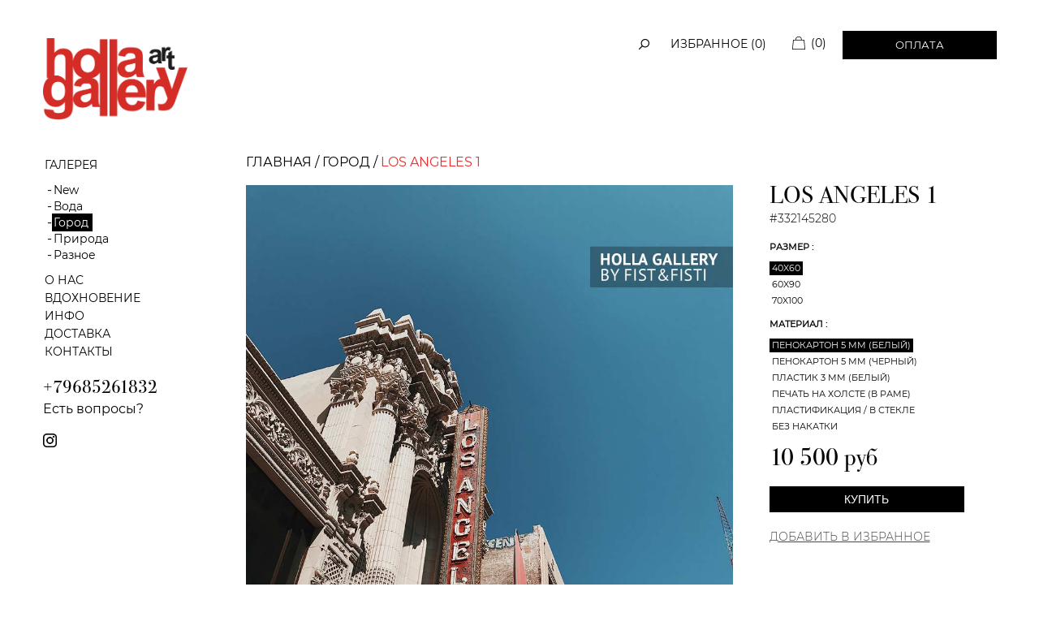

--- FILE ---
content_type: text/html; charset=utf-8
request_url: https://holla.ru/gorod/los-angeles-1
body_size: 9553
content:


<!-- THEME DEBUG -->
<!-- CALL: theme('html') -->
<!-- FILE NAME SUGGESTIONS:
   * html--node--80.tpl.php
   * html--node--%.tpl.php
   * html--node.tpl.php
   x html.tpl.php
-->
<!-- BEGIN OUTPUT from 'sites/all/themes/gallery/templates/html.tpl.php' -->
<!DOCTYPE html>
<!--[if lt IE 7]><html class="lt-ie9 lt-ie8 lt-ie7" lang="ru" dir="ltr"><![endif]-->
<!--[if IE 7]><html class="lt-ie9 lt-ie8" lang="ru" dir="ltr"><![endif]-->
<!--[if IE 8]><html class="lt-ie9" lang="ru" dir="ltr"><![endif]-->
<!--[if gt IE 8]><!--><html lang="ru" dir="ltr"><!--<![endif]-->
<head>
<!-- Global site tag (gtag.js) - Google Analytics -->
<script async src="https://www.googletagmanager.com/gtag/js?id=UA-145844813-1"></script>
<script>
  window.dataLayer = window.dataLayer || [];
  function gtag(){dataLayer.push(arguments);}
  gtag('js', new Date());

  gtag('config', 'UA-145844813-1');
</script>
<meta charset="utf-8" />
<link rel="shortcut icon" href="https://holla.ru/sites/default/files/android-chrome-192x192_0.png" type="image/png" />
<meta name="description" content="В нашем магазине вы можете купить LOS ANGELES 1." />
<meta name="keywords" content="Купить LOS ANGELES 1, фотообои" />
<meta name="generator" content="Drupal 7 (https://www.drupal.org)" />
<link rel="canonical" href="https://holla.ru/gorod/los-angeles-1" />
<link rel="shortlink" href="https://holla.ru/node/80" />
<meta name="twitter:card" content="summary" />
<meta name="twitter:url" content="https://holla.ru/gorod/los-angeles-1" />
<meta name="twitter:title" content="LOS ANGELES 1" />
<meta name="twitter:description" content="Одно из самых красивых названий городов и одна из самых красивых надписей «Лос Анджелес», которую я встречал." />
<title>LOS ANGELES 1 | HOLLA GALLERY by Evgeny Fist & Yana Fisti</title>
<style>
@import url("https://holla.ru/modules/system/system.base.css?t81hws");
@import url("https://holla.ru/modules/system/system.menus.css?t81hws");
@import url("https://holla.ru/modules/system/system.messages.css?t81hws");
@import url("https://holla.ru/modules/system/system.theme.css?t81hws");
</style>
<style>
@import url("https://holla.ru/sites/all/modules/date/date_api/date.css?t81hws");
@import url("https://holla.ru/sites/all/modules/date/date_popup/themes/datepicker.1.7.css?t81hws");
@import url("https://holla.ru/modules/field/theme/field.css?t81hws");
@import url("https://holla.ru/sites/all/modules/logintoboggan/logintoboggan.css?t81hws");
@import url("https://holla.ru/modules/node/node.css?t81hws");
@import url("https://holla.ru/modules/search/search.css?t81hws");
@import url("https://holla.ru/sites/all/modules/ubercart/uc_order/uc_order.css?t81hws");
@import url("https://holla.ru/sites/all/modules/ubercart/uc_product/uc_product.css?t81hws");
@import url("https://holla.ru/sites/all/modules/ubercart/uc_store/uc_store.css?t81hws");
@import url("https://holla.ru/modules/user/user.css?t81hws");
@import url("https://holla.ru/sites/all/modules/views/css/views.css?t81hws");
</style>
<style>
@import url("https://holla.ru/sites/all/modules/block_refresh/css/block_refresh.css?t81hws");
@import url("https://holla.ru/sites/all/modules/cctags/cctags.css?t81hws");
@import url("https://holla.ru/sites/all/modules/colorbox/styles/default/colorbox_style.css?t81hws");
@import url("https://holla.ru/sites/all/modules/ctools/css/ctools.css?t81hws");
@import url("https://holla.ru/sites/all/modules/webform/css/webform.css?t81hws");
@import url("https://holla.ru/sites/all/modules/ubercart/uc_cart/uc_cart_block.css?t81hws");
@import url("https://holla.ru/sites/all/modules/responsive_menus/styles/meanMenu/meanmenu.min.css?t81hws");
</style>
<style media="screen">
@import url("https://holla.ru/sites/all/themes/adaptivetheme/at_core/css/at.settings.style.image.css?t81hws");
@import url("https://holla.ru/sites/all/themes/adaptivetheme/at_core/css/at.layout.css?t81hws");
@import url("https://holla.ru/sites/all/themes/gallery/css/global.base.css?t81hws");
@import url("https://holla.ru/sites/all/themes/gallery/css/global.styles.css?t81hws");
@import url("https://holla.ru/sites/default/files/adaptivetheme/gallery_files/gallery.default.layout.css?t81hws");
@import url("https://holla.ru/sites/default/files/adaptivetheme/gallery_files/gallery.fonts.css?t81hws");
</style>
<style>
@import url("https://holla.ru/sites/default/files/adaptivetheme/gallery_files/gallery.menutoggle.css?t81hws");
</style>
	<meta name="viewport" content="width=1200" /><script src="https://holla.ru/sites/all/modules/jquery_update/replace/jquery/1.7/jquery.min.js?v=1.7.2"></script>
<script src="https://holla.ru/misc/jquery-extend-3.4.0.js?v=1.7.2"></script>
<script src="https://holla.ru/misc/jquery-html-prefilter-3.5.0-backport.js?v=1.7.2"></script>
<script src="https://holla.ru/misc/jquery.once.js?v=1.2"></script>
<script src="https://holla.ru/misc/drupal.js?t81hws"></script>
<script src="https://holla.ru/sites/all/modules/jquery_update/replace/ui/external/jquery.cookie.js?v=67fb34f6a866c40d0570"></script>
<script src="https://holla.ru/sites/all/modules/jquery_update/replace/misc/jquery.form.min.js?v=2.69"></script>
<script src="https://holla.ru/sites/all/modules/dialog/misc/ajax.js?v=7.73"></script>
<script src="https://holla.ru/sites/all/modules/jquery_update/js/jquery_update.js?v=0.0.1"></script>
<script src="https://holla.ru/sites/all/modules/admin_menu/admin_devel/admin_devel.js?t81hws"></script>
<script src="https://holla.ru/sites/default/files/languages/ru_4XDqRQh-sa7r8UYHETc-Q5bu-qY7wtFQPI6YJ7IjwfE.js?t81hws"></script>
<script src="https://holla.ru/sites/all/libraries/colorbox/jquery.colorbox-min.js?t81hws"></script>
<script src="https://holla.ru/sites/all/modules/colorbox/js/colorbox.js?t81hws"></script>
<script src="https://holla.ru/sites/all/modules/colorbox/styles/default/colorbox_style.js?t81hws"></script>
<script src="https://holla.ru/sites/all/modules/colorbox/js/colorbox_inline.js?t81hws"></script>
<script src="https://holla.ru/misc/progress.js?v=7.73"></script>
<script src="https://holla.ru/sites/all/modules/uc_ajax_cart_alt/uc_ajax_cart_alt.js?t81hws"></script>
<script src="https://holla.ru/sites/all/modules/flag/theme/flag.js?t81hws"></script>
<script src="https://holla.ru/sites/all/modules/webform/js/webform.js?t81hws"></script>
<script src="https://holla.ru/sites/all/modules/better_exposed_filters/better_exposed_filters.js?t81hws"></script>
<script src="https://holla.ru/sites/all/modules/ctools/js/auto-submit.js?t81hws"></script>
<script src="https://holla.ru/sites/all/modules/responsive_menus/styles/meanMenu/jquery.meanmenu.min.js?t81hws"></script>
<script src="https://holla.ru/sites/all/modules/responsive_menus/styles/meanMenu/responsive_menus_mean_menu.js?t81hws"></script>
<script src="https://holla.ru/sites/all/themes/gallery/scripts/helpers.js?t81hws"></script>
<script src="https://holla.ru/sites/all/themes/gallery/scripts/script.js?t81hws"></script>
<script src="https://holla.ru/sites/all/themes/adaptivetheme/at_core/scripts/outside-events.js?t81hws"></script>
<script src="https://holla.ru/sites/all/themes/adaptivetheme/at_core/scripts/menu-toggle.js?t81hws"></script>
<script>jQuery.extend(Drupal.settings, {"basePath":"\/","pathPrefix":"","ajaxPageState":{"theme":"gallery","theme_token":"MgAhsIfRYKlEr1QeoMDex9WqlfF0SWrfqjcpbIS-8Rk","jquery_version":"1.7","js":{"sites\/all\/modules\/block_refresh\/js\/block_refresh.js":1,"sites\/all\/modules\/jquery_update\/replace\/jquery\/1.7\/jquery.min.js":1,"misc\/jquery-extend-3.4.0.js":1,"misc\/jquery-html-prefilter-3.5.0-backport.js":1,"misc\/jquery.once.js":1,"misc\/drupal.js":1,"sites\/all\/modules\/jquery_update\/replace\/ui\/external\/jquery.cookie.js":1,"sites\/all\/modules\/jquery_update\/replace\/misc\/jquery.form.min.js":1,"sites\/all\/modules\/dialog\/misc\/ajax.js":1,"sites\/all\/modules\/jquery_update\/js\/jquery_update.js":1,"sites\/all\/modules\/admin_menu\/admin_devel\/admin_devel.js":1,"public:\/\/languages\/ru_4XDqRQh-sa7r8UYHETc-Q5bu-qY7wtFQPI6YJ7IjwfE.js":1,"sites\/all\/libraries\/colorbox\/jquery.colorbox-min.js":1,"sites\/all\/modules\/colorbox\/js\/colorbox.js":1,"sites\/all\/modules\/colorbox\/styles\/default\/colorbox_style.js":1,"sites\/all\/modules\/colorbox\/js\/colorbox_inline.js":1,"misc\/progress.js":1,"sites\/all\/modules\/uc_ajax_cart_alt\/uc_ajax_cart_alt.js":1,"sites\/all\/modules\/flag\/theme\/flag.js":1,"sites\/all\/modules\/webform\/js\/webform.js":1,"sites\/all\/modules\/better_exposed_filters\/better_exposed_filters.js":1,"sites\/all\/modules\/ctools\/js\/auto-submit.js":1,"sites\/all\/modules\/responsive_menus\/styles\/meanMenu\/jquery.meanmenu.min.js":1,"sites\/all\/modules\/responsive_menus\/styles\/meanMenu\/responsive_menus_mean_menu.js":1,"sites\/all\/themes\/gallery\/scripts\/helpers.js":1,"sites\/all\/themes\/gallery\/scripts\/script.js":1,"sites\/all\/themes\/adaptivetheme\/at_core\/scripts\/outside-events.js":1,"sites\/all\/themes\/adaptivetheme\/at_core\/scripts\/menu-toggle.js":1},"css":{"modules\/system\/system.base.css":1,"modules\/system\/system.menus.css":1,"modules\/system\/system.messages.css":1,"modules\/system\/system.theme.css":1,"sites\/all\/modules\/date\/date_api\/date.css":1,"sites\/all\/modules\/date\/date_popup\/themes\/datepicker.1.7.css":1,"modules\/field\/theme\/field.css":1,"sites\/all\/modules\/logintoboggan\/logintoboggan.css":1,"modules\/node\/node.css":1,"modules\/search\/search.css":1,"sites\/all\/modules\/ubercart\/uc_order\/uc_order.css":1,"sites\/all\/modules\/ubercart\/uc_product\/uc_product.css":1,"sites\/all\/modules\/ubercart\/uc_store\/uc_store.css":1,"modules\/user\/user.css":1,"sites\/all\/modules\/views\/css\/views.css":1,"sites\/all\/modules\/block_refresh\/css\/block_refresh.css":1,"sites\/all\/modules\/cctags\/cctags.css":1,"sites\/all\/modules\/colorbox\/styles\/default\/colorbox_style.css":1,"sites\/all\/modules\/ctools\/css\/ctools.css":1,"sites\/all\/modules\/webform\/css\/webform.css":1,"sites\/all\/modules\/ubercart\/uc_cart\/uc_cart_block.css":1,"sites\/all\/modules\/responsive_menus\/styles\/meanMenu\/meanmenu.min.css":1,"sites\/all\/themes\/adaptivetheme\/at_core\/css\/at.settings.style.image.css":1,"sites\/all\/themes\/adaptivetheme\/at_core\/css\/at.layout.css":1,"sites\/all\/themes\/gallery\/css\/global.base.css":1,"sites\/all\/themes\/gallery\/css\/global.styles.css":1,"public:\/\/adaptivetheme\/gallery_files\/gallery.default.layout.css":1,"public:\/\/adaptivetheme\/gallery_files\/gallery.fonts.css":1,"public:\/\/adaptivetheme\/gallery_files\/gallery.menutoggle.css":1}},"block_refresh":{"settings":{"block-block-19":{"element":"block-block-19","auto":0,"manual":1,"init":0,"arguments":1,"panels":0,"timer":"120","block":{"block":"block","delta":"19"},"bypass_page_cache":0,"bypass_external_cache":""}},"args":["node","80"],"query":""},"colorbox":{"opacity":"0.85","current":"{current} \u0438\u0437 {total}","previous":"\u00ab \u041f\u0440\u0435\u0434\u044b\u0434\u0443\u0449\u0438\u0439","next":"\u0421\u043b\u0435\u0434\u0443\u044e\u0449\u0438\u0439 \u00bb","close":"\u0417\u0430\u043a\u0440\u044b\u0442\u044c","maxWidth":"98%","maxHeight":"98%","fixed":true,"mobiledetect":true,"mobiledevicewidth":"480px"},"linkSelector":"a[href$=\u0022\/cart\u0022]","ucAjaxCartAlt":{"linkSelector":"a[href$=\u0022\/cart\u0022]"},"flag":{"anonymous":true},"urlIsAjaxTrusted":{"\/gorod\/los-angeles-1":true,"\/node\/all":true,"\/search\/node":true,"\/system\/ajax":true},"better_exposed_filters":{"datepicker":false,"slider":false,"settings":[],"autosubmit":false},"responsive_menus":[{"selectors":".menu-name-main-menu","container":"body","trigger_txt":"\u2630","close_txt":"X","close_size":"18px","position":"right","media_size":"480","show_children":"1","expand_children":"1","expand_txt":"+","contract_txt":"-","remove_attrs":"0","responsive_menus_style":"mean_menu"}],"ajax":{"edit-attributes-2-16":{"callback":"uc_attribute_option_ajax","wrapper":"uc_product_add_to_cart_form-80-attributes","event":"change","url":"\/system\/ajax","submit":{"_triggering_element_name":"attributes[2]"}},"edit-attributes-2-17":{"callback":"uc_attribute_option_ajax","wrapper":"uc_product_add_to_cart_form-80-attributes","event":"change","url":"\/system\/ajax","submit":{"_triggering_element_name":"attributes[2]"}},"edit-attributes-2-18":{"callback":"uc_attribute_option_ajax","wrapper":"uc_product_add_to_cart_form-80-attributes","event":"change","url":"\/system\/ajax","submit":{"_triggering_element_name":"attributes[2]"}},"edit-attributes-4-23":{"callback":"uc_attribute_option_ajax","wrapper":"uc_product_add_to_cart_form-80-attributes","event":"change","url":"\/system\/ajax","submit":{"_triggering_element_name":"attributes[4]"}},"edit-attributes-4-10":{"callback":"uc_attribute_option_ajax","wrapper":"uc_product_add_to_cart_form-80-attributes","event":"change","url":"\/system\/ajax","submit":{"_triggering_element_name":"attributes[4]"}},"edit-attributes-4-11":{"callback":"uc_attribute_option_ajax","wrapper":"uc_product_add_to_cart_form-80-attributes","event":"change","url":"\/system\/ajax","submit":{"_triggering_element_name":"attributes[4]"}},"edit-attributes-4-21":{"callback":"uc_attribute_option_ajax","wrapper":"uc_product_add_to_cart_form-80-attributes","event":"change","url":"\/system\/ajax","submit":{"_triggering_element_name":"attributes[4]"}},"edit-attributes-4-22":{"callback":"uc_attribute_option_ajax","wrapper":"uc_product_add_to_cart_form-80-attributes","event":"change","url":"\/system\/ajax","submit":{"_triggering_element_name":"attributes[4]"}},"edit-attributes-4-12":{"callback":"uc_attribute_option_ajax","wrapper":"uc_product_add_to_cart_form-80-attributes","event":"change","url":"\/system\/ajax","submit":{"_triggering_element_name":"attributes[4]"}},"edit-submit-80":{"callback":"uc_ajax_cart_alt_ajax_add_to_cart","event":"mousedown","keypress":true,"prevent":"click","url":"\/system\/ajax","submit":{"_triggering_element_name":"op","_triggering_element_value":"\u041a\u0443\u043f\u0438\u0442\u044c"}}},"adaptivetheme":{"gallery":{"layout_settings":{"bigscreen":"three-col-grail","tablet_landscape":"three-col-grail","tablet_portrait":"one-col-vert","smalltouch_landscape":"one-col-vert","smalltouch_portrait":"one-col-stack"},"media_query_settings":{"bigscreen":"only screen and (min-width:1025px)","tablet_landscape":"only screen and (min-width:769px) and (max-width:1024px)","tablet_portrait":"only screen and (min-width:581px) and (max-width:768px)","smalltouch_landscape":"only screen and (min-width:321px) and (max-width:580px)","smalltouch_portrait":"only screen and (max-width:320px)"},"menu_toggle_settings":{"menu_toggle_tablet_portrait":"false","menu_toggle_tablet_landscape":"true"}}}});</script>
<!--[if lt IE 9]>
<script src="https://holla.ru/sites/all/themes/adaptivetheme/at_core/scripts/html5.js?t81hws"></script>
<![endif]-->
<meta name="yandex-verification" content="12707910386a98e3" />
<meta name="yandex-verification" content="30da63f63ced9703" />

</head>
<body class="html not-front not-logged-in one-sidebar sidebar-first page-node page-node- page-node-80 node-type-productitem uc-product-node site-name-hidden atr-7.x-3.x atv-7.x-3.1+81-dev lang-ru site-name-holla-gallery-by-evgeny-fist-ampamp-yana-fisti section-gorod">


<!-- Yandex.Metrika counter -->
<script type="text/javascript" >
   (function(m,e,t,r,i,k,a){m[i]=m[i]||function(){(m[i].a=m[i].a||[]).push(arguments)};
   m[i].l=1*new Date();k=e.createElement(t),a=e.getElementsByTagName(t)[0],k.async=1,k.src=r,a.parentNode.insertBefore(k,a)})
   (window, document, "script", "https://mc.yandex.ru/metrika/tag.js", "ym");

   ym(75443776, "init", {
        clickmap:true,
        trackLinks:true,
        accurateTrackBounce:true,
        webvisor:true,
        ecommerce:"dataLayer"
   });
</script>
<noscript><div><img src="https://mc.yandex.ru/watch/75443776" style="position:absolute; left:-9999px;" alt="" /></div></noscript>
<!-- /Yandex.Metrika counter -->


<!-- Yandex.Metrika counter -->
<script type="text/javascript" >
    (function(m,e,t,r,i,k,a){m[i]=m[i]||function(){(m[i].a=m[i].a||[]).push(arguments)};
        m[i].l=1*new Date();k=e.createElement(t),a=e.getElementsByTagName(t)[0],k.async=1,k.src=r,a.parentNode.insertBefore(k,a)})
    (window, document, "script", "https://mc.yandex.ru/metrika/tag.js", "ym");

    ym(69813793, "init", {
        clickmap:true,
        trackLinks:true,
        accurateTrackBounce:true,
        webvisor:true,
        trackHash:true,
        ecommerce:"dataLayer"
    });
</script>
<noscript><div><img src="https://mc.yandex.ru/watch/69813793" style="position:absolute; left:-9999px;" alt="" /></div></noscript>
<!-- /Yandex.Metrika counter -->


    

<!-- THEME DEBUG -->
<!-- CALL: theme('page') -->
<!-- FILE NAME SUGGESTIONS:
   * page--node--80.tpl.php
   * page--node--%.tpl.php
   * page--node.tpl.php
   x page--productitem.tpl.php
   * page.tpl.php
-->
<!-- BEGIN OUTPUT from 'sites/all/themes/gallery/templates/page--productitem.tpl.php' -->
<div class="header_cont container-fluid">
    <div class="container">
<header id="header" class="clearfix" role="banner" class="container">

            <!-- !Branding -->
        <div id="branding" class="branding-elements clearfix">

                            <div id="logo">
                    <a href="/" title="HOLLA GALLERY by Evgeny Fist &amp;amp; Yana Fisti"><img class="site-logo" src="https://holla.ru/sites/default/files/logo_400.png" alt="HOLLA GALLERY by Evgeny Fist &amp;amp; Yana Fisti" /></a>                </div>
            
                            <!-- !Site name and Slogan -->
                <div class="element-invisible h-group" id="name-and-slogan">


                    
                </div>
            
        </div>
    
    <!-- !Header Region -->
    

<!-- THEME DEBUG -->
<!-- CALL: theme('region') -->
<!-- FILE NAME SUGGESTIONS:
   * region--header.tpl.php
   x region.tpl.php
-->
<!-- BEGIN OUTPUT from 'sites/all/themes/gallery/templates/region.tpl.php' -->
<div class="region region-header"><div class="region-inner clearfix">

<!-- THEME DEBUG -->
<!-- CALL: theme('block') -->
<!-- FILE NAME SUGGESTIONS:
   * block--header---exp-render-page-3.tpl.php
   * block--header--views.tpl.php
   x block--views---exp-render-page-3.tpl.php
   * block--views.tpl.php
   * block--header.tpl.php
   * block.tpl.php
-->
<!-- BEGIN OUTPUT from 'sites/all/themes/gallery/templates/block--views---exp-render-page-3.tpl.php' -->

<div id="img_search">
    <div id="body_search" class="disp_none">
                <div id="block-views-exp-render-page-3" class="block block-views no-title at-menu-toggle clearfix odd first block-count-1 block-region-header block--exp-render-page-3" ><div class="block-inner clearfix">        
        
        <div class="block-content content"><form class="ctools-auto-submit-full-form" action="/node/all" method="get" id="views-exposed-form-render-page-3" accept-charset="UTF-8"><div>

<!-- THEME DEBUG -->
<!-- CALL: theme('views_exposed_form') -->
<!-- BEGIN OUTPUT from 'sites/all/modules/views/theme/views-exposed-form.tpl.php' -->
<div class="views-exposed-form">
  <div class="views-exposed-widgets clearfix">
          <div id="edit-search-wrapper" class="views-exposed-widget views-widget-filter-combine">
                        <div class="views-widget">
          <div class="form-item form-type-textfield form-item-search">
 <input type="text" id="edit-search" name="search" value="" size="30" maxlength="128" class="form-text" />
</div>
        </div>
              </div>
                    <div class="views-exposed-widget views-submit-button">
      <input class="ctools-use-ajax ctools-auto-submit-click js-hide form-submit" type="submit" id="edit-submit-render" name="" value="Поиск" />    </div>
      </div>
</div>

<!-- END OUTPUT from 'sites/all/modules/views/theme/views-exposed-form.tpl.php' -->

</div></form></div>
                </div></div>    </div>
</div>


<script>
    (function ($, Drupal, window, document, undefined) {
    $('#img_search').click(function(){
        $('#body_search').addClass('disp_block');
       
    });
    })(jQuery, Drupal, this, this.document);
</script>
<!-- END OUTPUT from 'sites/all/themes/gallery/templates/block--views---exp-render-page-3.tpl.php' -->



<!-- THEME DEBUG -->
<!-- CALL: theme('block') -->
<!-- FILE NAME SUGGESTIONS:
   * block--header--19.tpl.php
   * block--header--block.tpl.php
   * block--block--19.tpl.php
   * block--block.tpl.php
   * block--header.tpl.php
   x block.tpl.php
-->
<!-- BEGIN OUTPUT from 'sites/all/themes/gallery/templates/block.tpl.php' -->
<div id="block-block-19" class="block block-block no-title at-menu-toggle clearfix even block-count-2 block-region-header block-19" ><div class="block-inner clearfix">  
  
  <div class="block-content content">        <div class="favorite-wrapper">
           <div class="favorite not-active"><a href="/favorites">0</a></div>       </div></div>
  </div></div>
<!-- END OUTPUT from 'sites/all/themes/gallery/templates/block.tpl.php' -->



<!-- THEME DEBUG -->
<!-- CALL: theme('block') -->
<!-- FILE NAME SUGGESTIONS:
   * block--header--cart.tpl.php
   * block--header--uc-cart.tpl.php
   * block--uc-cart--cart.tpl.php
   * block--uc-cart.tpl.php
   * block--header.tpl.php
   x block.tpl.php
-->
<!-- BEGIN OUTPUT from 'sites/all/themes/gallery/templates/block.tpl.php' -->
<div id="block-uc-cart-cart" class="block block-uc-cart no-title at-menu-toggle clearfix odd last block-count-3 block-region-header block-cart" ><div class="block-inner clearfix">  
  
  <div class="block-content content"><div class="cartt">
  <div class="cart-left">
  <div class="items">
  <a href="/cart">(0)</a></div>
  </div>
  <div class="cart-right"><div class="total"><a href="/cart">Оплата</a></div></div></div></div>
  </div></div>
<!-- END OUTPUT from 'sites/all/themes/gallery/templates/block.tpl.php' -->

</div></div>
<!-- END OUTPUT from 'sites/all/themes/gallery/templates/region.tpl.php' -->


</header>
    </div>
</div>
<div id="page-wrapper">
 <div id="overlay"></div>
  <div id="page" class="container page at-mt">

    <!-- !Leaderboard Region -->
    


    <!-- !Navigation -->
            
    <!-- !Messages and Help -->
    <div id="messages"></div>    
    <!-- !Secondary Content Region -->
    
    <div id="columns" class="columns clearfix">
      <main id="content-column" class="content-column" role="main">
        <div class="content-inner">

          <!-- !Highlighted region -->
                    
          <!-- !Breadcrumbs -->
          <div id="breadcrumb" class="clearfix"><nav class="breadcrumb-wrapper clearfix" role="navigation" aria-labelledby="breadcrumb-label"><ol id="crumbs" class="clearfix" itemscope itemtype="http://schema.org/BreadcrumbList"><li class="crumb crumb-first" itemprop="itemListElement" itemscope itemtype="http://schema.org/ListItem">
          <a itemprop="item" href="/">
              <span itemprop="name">Главная</span>
          </a>
          <meta itemprop="position" content="1" /></li><li itemprop="itemListElement" itemscope itemtype="http://schema.org/ListItem" itemprop="item" class="crumb">
          <span class="crumb-separator">/</span>
          <a itemprop="item" href="/gorod">
              <span itemprop="name">Город</span>
          </a>
          <meta itemprop="position" content="2" /></li><li itemprop="itemListElement" itemscope itemtype="http://schema.org/ListItem" itemprop="item" class="crumb crumb-last">
          <span class="crumb-separator">/</span>
          <a itemprop="item" href="/gorod/los-angeles-1">
              <span itemprop="name">LOS ANGELES 1</span>
          </a>
          <meta itemprop="position" content="3" /></li></ol></nav></div>
          <section id="main-content">

            <!-- !Main Content Header -->
                          <header id="main-content-header" class="clearfix">

                
              </header>
            
            <!-- !Main Content -->
                          <div id="content" class="region">
                

<!-- THEME DEBUG -->
<!-- CALL: theme('region') -->
<!-- FILE NAME SUGGESTIONS:
   * region--content.tpl.php
   x region.tpl.php
-->
<!-- BEGIN OUTPUT from 'sites/all/themes/gallery/templates/region.tpl.php' -->


<!-- THEME DEBUG -->
<!-- CALL: theme('block') -->
<!-- FILE NAME SUGGESTIONS:
   * block--content--main.tpl.php
   * block--content--system.tpl.php
   * block--system--main.tpl.php
   * block--system.tpl.php
   * block--content.tpl.php
   x block.tpl.php
-->
<!-- BEGIN OUTPUT from 'sites/all/themes/gallery/templates/block.tpl.php' -->
<div id="block-system-main" class="block block-system no-title odd first last block-count-4 block-region-content block-main" >  
  
  

<!-- THEME DEBUG -->
<!-- CALL: theme('node') -->
<!-- FILE NAME SUGGESTIONS:
   * node--80.tpl.php
   x node--productitem.tpl.php
   * node--product.tpl.php
   * node.tpl.php
-->
<!-- BEGIN OUTPUT from 'sites/all/themes/gallery/templates/node--productitem.tpl.php' -->

<article id="node-80" class="node node-productitem article odd node-lang-ru node-full ia-n clearfix" role="article">
  <div class="node-content">	
	 <div class="left">
	<div class="field field-name-uc-product-image field-type-image field-label-hidden view-mode-full"><div class="field-items"><figure class="clearfix field-item even"><img class="image-style-none" src="https://holla.ru/sites/default/files/thegallery_5897517921564931818.jpg" width="1000" height="1333" alt="Старые вывески в даунтауне Лос-Анджелеса на фоне неба" title="Старые вывески Лос-Анджелеса" /></figure></div></div>		<div class="field field-name-body field-type-text-with-summary field-label-hidden view-mode-full"><div class="field-items"><div class="field-item even"><p>Одно из самых красивых названий городов и одна из самых красивых надписей «Лос Анджелес», которую я встречал.</p></div></div></div>	  </div>
<div class="right">
    <header class="node-header">
              <h1 class="node-title">
          LOS ANGELES 1        </h1>
          </header>
	    <div  class="product-info model"><span class="product-info-label">Артикул:</span> <span class="product-info-value">332145280</span></div>



    

<!-- THEME DEBUG -->
<!-- CALL: theme('field') -->
<!-- FILE NAME SUGGESTIONS:
   * field--field-only1--productitem.tpl.php
   * field--productitem.tpl.php
   * field--field-only1.tpl.php
   * field--list-boolean.tpl.php
   * field.tpl.php
-->
<!-- BEGIN OUTPUT from 'sites/all/themes/gallery/templates/field--field_only1.tpl.php' -->
<div class="field field-name-field-only1 field-type-list-boolean field-label-hidden view-mode-full">

  <div class="field-items">
               </div>

</div>

<!-- END OUTPUT from 'sites/all/themes/gallery/templates/field--field_only1.tpl.php' -->



	    
	    <div class="add-to-cart"><form action="/gorod/los-angeles-1" method="post" id="uc-product-add-to-cart-form-80" accept-charset="UTF-8"><div><div id="uc_product_add_to_cart_form-80-attributes" class="attributes"><div class="attribute attribute-6 odd"><div class="form-item form-type-textfield form-item-attributes-6">
  <label for="edit-attributes-6">Цвет </label>
 <input class="uc-conditional-attributes-aid-6 form-text" type="text" id="edit-attributes-6" name="attributes[6]" value="" size="60" maxlength="128" />
</div>
</div><div class="attribute attribute-2 even"><div class="form-item form-type-radios form-item-attributes-2">
  <label for="edit-attributes-2">Размер </label>
 <div id="edit-attributes-2" class="form-radios uc-conditional-attributes-aid-2"><div class="form-item form-type-radio form-item-attributes-2">
 <input class="uc-conditional-attributes-aid-2 form-radio" type="radio" id="edit-attributes-2-16" name="attributes[2]" value="16" checked="checked" />  <label class="option" for="edit-attributes-2-16">40x60 </label>

</div>
<div class="form-item form-type-radio form-item-attributes-2">
 <input class="uc-conditional-attributes-aid-2 form-radio" type="radio" id="edit-attributes-2-17" name="attributes[2]" value="17" />  <label class="option" for="edit-attributes-2-17">60x90 </label>

</div>
<div class="form-item form-type-radio form-item-attributes-2">
 <input class="uc-conditional-attributes-aid-2 form-radio" type="radio" id="edit-attributes-2-18" name="attributes[2]" value="18" />  <label class="option" for="edit-attributes-2-18">70x100 </label>

</div>
</div>
</div>
</div><div class="attribute attribute-4 odd"><div class="form-item form-type-radios form-item-attributes-4">
  <label for="edit-attributes-4">Материал </label>
 <div id="edit-attributes-4" class="form-radios uc-conditional-attributes-aid-4"><div class="form-item form-type-radio form-item-attributes-4">
 <input class="uc-conditional-attributes-aid-4 form-radio" type="radio" id="edit-attributes-4-23" name="attributes[4]" value="23" checked="checked" />  <label class="option" for="edit-attributes-4-23">Пенокартон 5 мм (белый) </label>

</div>
<div class="form-item form-type-radio form-item-attributes-4">
 <input class="uc-conditional-attributes-aid-4 form-radio" type="radio" id="edit-attributes-4-10" name="attributes[4]" value="10" />  <label class="option" for="edit-attributes-4-10">Пенокартон 5 мм (черный) </label>

</div>
<div class="form-item form-type-radio form-item-attributes-4">
 <input class="uc-conditional-attributes-aid-4 form-radio" type="radio" id="edit-attributes-4-11" name="attributes[4]" value="11" />  <label class="option" for="edit-attributes-4-11">Пластик 3 мм (белый) </label>

</div>
<div class="form-item form-type-radio form-item-attributes-4">
 <input class="uc-conditional-attributes-aid-4 form-radio" type="radio" id="edit-attributes-4-21" name="attributes[4]" value="21" />  <label class="option" for="edit-attributes-4-21">Печать на холсте (в раме) </label>

</div>
<div class="form-item form-type-radio form-item-attributes-4">
 <input class="uc-conditional-attributes-aid-4 form-radio" type="radio" id="edit-attributes-4-22" name="attributes[4]" value="22" />  <label class="option" for="edit-attributes-4-22">Пластификация / В стекле </label>

</div>
<div class="form-item form-type-radio form-item-attributes-4">
 <input class="uc-conditional-attributes-aid-4 form-radio" type="radio" id="edit-attributes-4-12" name="attributes[4]" value="12" />  <label class="option" for="edit-attributes-4-12"> Без накатки </label>

</div>
</div>
</div>
</div></div><input type="hidden" name="qty" value="1" />
<input class="uc_conditional_attributes_flag" type="hidden" name="uc_conditional_attributes_type" value="productitem" />
<input type="hidden" name="form_build_id" value="form-Bt50EeKJkFeICx6GiTnbUUmBwsbWG5BJmZbcLDIV0vg" />
<input type="hidden" name="form_id" value="uc_product_add_to_cart_form_80" />
<div class="form-actions form-wrapper" id="edit-actions"><input class="node-add-to-cart form-submit" type="submit" id="edit-submit-80" name="op" value="Купить" /></div></div></form></div><div  class="product-info display-price uc-product-80"><span class="uc-price">10 500 руб</span></div><!--    		-->
<!--    <div class="url_webform">-->
<!--        <a class="colorbox-inline" href="?width=560&amp;height=385&amp;inline=true#webform-client-form-460">Задать вопрос</a>-->
<!--    </div>-->

    

<!-- THEME DEBUG -->
<!-- CALL: theme('flag') -->
<!-- BEGIN OUTPUT from 'sites/all/modules/flag/theme/flag.tpl.php' -->
  <div class="flag-outer flag-outer-favorite">
<span class="flag-wrapper flag-favorite flag-favorite-80">
      <a href="/flag/flag/favorite/80?destination=node/80&amp;token=ccef096cf0af74a44a6af1788e122871" title="" class="flag flag-action flag-link-normal" rel="nofollow">Добавить в Избранное</a><span class="flag-throbber">&nbsp;</span>
    </span>
  </div>

<!-- END OUTPUT from 'sites/all/modules/flag/theme/flag.tpl.php' -->

</div>

  </div>
</article>



<!-- END OUTPUT from 'sites/all/themes/gallery/templates/node--productitem.tpl.php' -->


  </div>
<!-- END OUTPUT from 'sites/all/themes/gallery/templates/block.tpl.php' -->


<!-- END OUTPUT from 'sites/all/themes/gallery/templates/region.tpl.php' -->

              </div>
            
            <!-- !Feed Icons -->
            
            
          </section><!-- /end #main-content -->

          <!-- !Content Aside Region-->
          
        </div><!-- /end .content-inner -->
      </main><!-- /end #content-column -->

      <!-- !Sidebar Regions -->
      

<!-- THEME DEBUG -->
<!-- CALL: theme('region') -->
<!-- FILE NAME SUGGESTIONS:
   * region--sidebar-first.tpl.php
   * region--sidebar.tpl.php
   x region.tpl.php
-->
<!-- BEGIN OUTPUT from 'sites/all/themes/gallery/templates/region.tpl.php' -->
<div class="region region-sidebar-first sidebar"><div class="region-inner clearfix">

<!-- THEME DEBUG -->
<!-- CALL: theme('block') -->
<!-- FILE NAME SUGGESTIONS:
   * block--sidebar-first--1.tpl.php
   * block--sidebar-first--menu-block.tpl.php
   * block--menu-block--1.tpl.php
   * block--menu-block.tpl.php
   * block--sidebar-first.tpl.php
   * block--menu.tpl.php
   x block.tpl.php
-->
<!-- BEGIN OUTPUT from 'sites/all/themes/gallery/templates/block.tpl.php' -->
<nav id="block-menu-block-1" class="block block-menu-block no-title odd first block-count-5 block-region-sidebar-first block-1"  role="navigation"><div class="block-inner clearfix">  
  
  <div class="block-content content">

<!-- THEME DEBUG -->
<!-- CALL: theme('menu_block_wrapper') -->
<!-- BEGIN OUTPUT from 'sites/all/modules/menu_block/menu-block-wrapper.tpl.php' -->
<div class="menu-block-wrapper menu-block-1 menu-name-main-menu parent-mlid-0 menu-level-1">
  <ul class="menu clearfix"><li class="first expanded active-trail menu-mlid-2045 menu-depth-1 menu-item-2045"><span title="" class="active-trail nolink">Галерея</span><ul class="menu clearfix"><li class="first leaf menu-mlid-2229 menu-depth-2 menu-item-2229"><a href="/node/new" title="NEW">New</a></li><li class="leaf menu-mlid-2040 menu-depth-2 menu-item-2040"><a href="/voda" title="Вода">Вода</a></li><li class="leaf active-trail menu-mlid-2041 menu-depth-2 menu-item-2041"><a href="/gorod" title="Город" class="active-trail">Город</a></li><li class="leaf menu-mlid-2042 menu-depth-2 menu-item-2042"><a href="/priroda" title="Природа">Природа</a></li><li class="last leaf menu-mlid-2403 menu-depth-2 menu-item-2403"><a href="https://holla.ru/other" title="Разное">Разное</a></li></ul></li><li class="leaf menu-mlid-920 menu-depth-1 menu-item-920"><a href="/about">О нас</a></li><li class="leaf menu-mlid-2057 menu-depth-1 menu-item-2057"><a href="/inspiration" title="Вдохновение">Вдохновение</a></li><li class="leaf menu-mlid-2038 menu-depth-1 menu-item-2038"><a href="/info" title="Инфо">Инфо</a></li><li class="leaf menu-mlid-2039 menu-depth-1 menu-item-2039"><a href="/dostavka" title="Доставка">Доставка</a></li><li class="last leaf menu-mlid-2056 menu-depth-1 menu-item-2056"><a href="/contacts" title="Контакты">Контакты</a></li></ul></div>

<!-- END OUTPUT from 'sites/all/modules/menu_block/menu-block-wrapper.tpl.php' -->

</div>
  </div></nav>
<!-- END OUTPUT from 'sites/all/themes/gallery/templates/block.tpl.php' -->



<!-- THEME DEBUG -->
<!-- CALL: theme('block') -->
<!-- FILE NAME SUGGESTIONS:
   * block--sidebar-first--30.tpl.php
   * block--sidebar-first--block.tpl.php
   * block--block--30.tpl.php
   * block--block.tpl.php
   * block--sidebar-first.tpl.php
   x block.tpl.php
-->
<!-- BEGIN OUTPUT from 'sites/all/themes/gallery/templates/block.tpl.php' -->
<div id="block-block-30" class="block block-block no-title even last block-count-6 block-region-sidebar-first block-30" ><div class="block-inner clearfix">  
  
  <div class="block-content content"><div class="tel_block_left">+79685261832</div><div class="quest_block_left"><a class="colorbox-inline" href="?width=560&amp;height=365&amp;inline=true#webform-client-form-459">Есть вопросы?</a></div><div class="inst soc_block_left"><a href="https://www.instagram.com/hollagallery/" target="_blank"><img alt="instagram" src="/sites/default/files/uploads/insta4.png" style="border-style:solid; border-width:0px; height:17px; width:17px" /></a></div><div class="face soc_block_left"> </div></div>
  </div></div>
<!-- END OUTPUT from 'sites/all/themes/gallery/templates/block.tpl.php' -->

</div></div>
<!-- END OUTPUT from 'sites/all/themes/gallery/templates/region.tpl.php' -->

      
    </div><!-- /end #columns -->


  </div>
    <!-- !Tertiary Content Region -->
    

<!-- THEME DEBUG -->
<!-- CALL: theme('region') -->
<!-- FILE NAME SUGGESTIONS:
   * region--tertiary-content.tpl.php
   x region.tpl.php
-->
<!-- BEGIN OUTPUT from 'sites/all/themes/gallery/templates/region.tpl.php' -->
<div class="region region-tertiary-content"><div class="region-inner clearfix">

<!-- THEME DEBUG -->
<!-- CALL: theme('block') -->
<!-- FILE NAME SUGGESTIONS:
   * block--tertiary-content--20.tpl.php
   * block--tertiary-content--block.tpl.php
   * block--block--20.tpl.php
   * block--block.tpl.php
   * block--tertiary-content.tpl.php
   x block.tpl.php
-->
<!-- BEGIN OUTPUT from 'sites/all/themes/gallery/templates/block.tpl.php' -->
<div id="block-block-20" class="block block-block no-title odd first last block-count-7 block-region-tertiary-content block-20" ><div class="block-inner clearfix">  
  
  <div class="block-content content"><div class="block-content" style="text-align:center;">
<script>
jQuery(document).ready(function(){
	jQuery('.scrollToTop').click(function(){
		jQuery('html, body').animate({scrollTop : 0},800);
		return false;
	});
});
</script>
<div id="to_top"><a class="scrollToTop" href="#top"></a></div></div></div>
  </div></div>
<!-- END OUTPUT from 'sites/all/themes/gallery/templates/block.tpl.php' -->

</div></div>
<!-- END OUTPUT from 'sites/all/themes/gallery/templates/region.tpl.php' -->

     
      <!-- !Footer -->
          <footer id="footer" class="clearfix" role="contentinfo">
          <div class="container">
        

<!-- THEME DEBUG -->
<!-- CALL: theme('region') -->
<!-- FILE NAME SUGGESTIONS:
   * region--footer.tpl.php
   x region.tpl.php
-->
<!-- BEGIN OUTPUT from 'sites/all/themes/gallery/templates/region.tpl.php' -->
<div class="region region-footer"><div class="region-inner clearfix">

<!-- THEME DEBUG -->
<!-- CALL: theme('block') -->
<!-- FILE NAME SUGGESTIONS:
   * block--footer--menu-new-footer-menu.tpl.php
   * block--footer--menu.tpl.php
   * block--menu--menu-new-footer-menu.tpl.php
   * block--menu.tpl.php
   * block--footer.tpl.php
   * block--menu.tpl.php
   x block.tpl.php
-->
<!-- BEGIN OUTPUT from 'sites/all/themes/gallery/templates/block.tpl.php' -->
<nav id="block-menu-menu-new-footer-menu" class="block block-menu no-title odd first block-count-8 block-region-footer block-menu-new-footer-menu"  role="navigation"><div class="block-inner clearfix">  
  
  <div class="block-content content"><ul class="menu clearfix"><li class="first leaf menu-depth-1 menu-item-2239"><a href="/about">О нас</a></li><li class="leaf menu-depth-1 menu-item-2244"><a href="/" title="">Галерея</a></li><li class="leaf menu-depth-1 menu-item-2240"><a href="/inspiration" title="">Вдохновение</a></li><li class="leaf menu-depth-1 menu-item-2241"><a href="/info">Инфо</a></li><li class="leaf menu-depth-1 menu-item-2242"><a href="/dostavka">Доставка</a></li><li class="last leaf menu-depth-1 menu-item-2243"><a href="/contacts" title="">Контакты</a></li></ul></div>
  </div></nav>
<!-- END OUTPUT from 'sites/all/themes/gallery/templates/block.tpl.php' -->



<!-- THEME DEBUG -->
<!-- CALL: theme('block') -->
<!-- FILE NAME SUGGESTIONS:
   * block--footer--31.tpl.php
   * block--footer--block.tpl.php
   * block--block--31.tpl.php
   * block--block.tpl.php
   * block--footer.tpl.php
   x block.tpl.php
-->
<!-- BEGIN OUTPUT from 'sites/all/themes/gallery/templates/block.tpl.php' -->
<div id="block-block-31" class="block block-block no-title even block-count-9 block-region-footer block-31" ><div class="block-inner clearfix">  
  
  <div class="block-content content"><a href="/"><img alt="" src="/sites/default/files/uploads/logo_s.png" style="border-width: 0px; border-style: solid; width: 99px; height: 56px;" /></a></div>
  </div></div>
<!-- END OUTPUT from 'sites/all/themes/gallery/templates/block.tpl.php' -->



<!-- THEME DEBUG -->
<!-- CALL: theme('block') -->
<!-- FILE NAME SUGGESTIONS:
   * block--footer--32.tpl.php
   * block--footer--block.tpl.php
   * block--block--32.tpl.php
   * block--block.tpl.php
   * block--footer.tpl.php
   x block.tpl.php
-->
<!-- BEGIN OUTPUT from 'sites/all/themes/gallery/templates/block.tpl.php' -->
<div id="block-block-32" class="block block-block no-title odd block-count-10 block-region-footer block-32" ><div class="block-inner clearfix">  
  
  <div class="block-content content"><div class="footer-item inst_footer"><a href="https://www.instagram.com/hollagallery/" target="_blank"><img alt="Instagram" src="/sites/default/files/uploads/insta3.png" style="border-style:solid; border-width:0px; float:left; height:19px; width:19px" /></a></div><div class="face_footer footer-item"> </div><div class="copyright footer-item">© 2020 hollagallery All rights reserved</div></div>
  </div></div>
<!-- END OUTPUT from 'sites/all/themes/gallery/templates/block.tpl.php' -->



<!-- THEME DEBUG -->
<!-- CALL: theme('block') -->
<!-- FILE NAME SUGGESTIONS:
   * block--footer--client-block-459.tpl.php
   * block--footer--webform.tpl.php
   * block--webform--client-block-459.tpl.php
   * block--webform.tpl.php
   * block--footer.tpl.php
   x block.tpl.php
-->
<!-- BEGIN OUTPUT from 'sites/all/themes/gallery/templates/block.tpl.php' -->
<section id="block-webform-client-block-459" class="block block-webform even last block-count-11 block-region-footer block-client-block-459" ><div class="block-inner clearfix">  
      <h2 class="block-title">Есть вопросы?</h2>
  
  <div class="block-content content"><form class="webform-client-form" enctype="multipart/form-data" action="/gorod/los-angeles-1" method="post" id="webform-client-form-459" accept-charset="UTF-8"><div>

<!-- THEME DEBUG -->
<!-- CALL: theme('webform_form') -->
<!-- BEGIN OUTPUT from 'sites/all/modules/webform/templates/webform-form.tpl.php' -->
<div class="form-item webform-component webform-component-markup" id="webform-component-est-voprosy">
 <h3>Есть вопросы?</h3>
</div>
<div class="form-item webform-component webform-component-textfield" id="webform-component-imya">
  <label class="element-invisible" for="edit-submitted-imya">Имя <span class="form-required" title="Это поле обязательно для заполнения.">*</span></label>
 <input class="webform-input form-text required" placeholder="Имя" onfocus="this.placeholder = &#039;&#039;" onblur="this.placeholder =&#039;Имя&#039;" type="text" id="edit-submitted-imya" name="submitted[imya]" value="" size="60" maxlength="128" />
</div>
<div class="form-item webform-component webform-component-email" id="webform-component-e-mail">
  <label class="element-invisible" for="edit-submitted-e-mail">E-mail <span class="form-required" title="Это поле обязательно для заполнения.">*</span></label>
 <input class="email webform-input form-text form-email required" placeholder="E-mail" onfocus="this.placeholder = &#039;&#039;" onblur="this.placeholder =&#039;E-mail&#039;" type="email" id="edit-submitted-e-mail" name="submitted[e_mail]" size="60" />
</div>
<div class="form-item webform-component webform-component-textfield" id="webform-component-telefon">
  <label class="element-invisible" for="edit-submitted-telefon">Телефон <span class="form-required" title="Это поле обязательно для заполнения.">*</span></label>
 <input class="webform-input form-text required" placeholder="Телефон" onfocus="this.placeholder = &#039;&#039;" onblur="this.placeholder =&#039;Телефон&#039;" type="text" id="edit-submitted-telefon" name="submitted[telefon]" value="" size="60" maxlength="128" />
</div>
<div class="form-item webform-component webform-component-textarea" id="webform-component-vopros">
  <label class="element-invisible" for="edit-submitted-vopros">Вопрос <span class="form-required" title="Это поле обязательно для заполнения.">*</span></label>
 <div class="form-textarea-wrapper"><textarea class="webform-input form-textarea required" placeholder="Вопрос" onfocus="this.placeholder = &#039;&#039;" onblur="this.placeholder =&#039;Вопрос&#039;" id="edit-submitted-vopros" name="submitted[vopros]" cols="60" rows="5"></textarea></div>
</div>
<input type="hidden" name="details[sid]" />
<input type="hidden" name="details[page_num]" value="1" />
<input type="hidden" name="details[page_count]" value="1" />
<input type="hidden" name="details[finished]" value="0" />
<input type="hidden" name="form_build_id" value="form-HcxLlOXaHXLiBJcPuV9jF3bmYtIRkMtAPOq12sXMSC4" />
<input type="hidden" name="form_id" value="webform_client_form_459" />
<div class="form-actions form-wrapper" id="edit-actions--2"><input type="submit" id="edit-submit" name="op" value="Отправить" class="form-submit" /></div>
<!-- END OUTPUT from 'sites/all/modules/webform/templates/webform-form.tpl.php' -->

</div></form></div>
  </div></section>
<!-- END OUTPUT from 'sites/all/themes/gallery/templates/block.tpl.php' -->

</div></div>
<!-- END OUTPUT from 'sites/all/themes/gallery/templates/region.tpl.php' -->

                  </div>
      </footer>
    </div>

<!-- END OUTPUT from 'sites/all/themes/gallery/templates/page--productitem.tpl.php' -->

  <script src="https://holla.ru/sites/all/modules/block_refresh/js/block_refresh.js?t81hws"></script>
  <script type="text/javascript" >
   (function(m,e,t,r,i,k,a){m[i]=m[i]||function(){(m[i].a=m[i].a||[]).push(arguments)};
   m[i].l=1*new Date();k=e.createElement(t),a=e.getElementsByTagName(t)[0],k.async=1,k.src=r,a.parentNode.insertBefore(k,a)})
   (window, document, "script", "https://mc.yandex.ru/metrika/tag.js", "ym");

   ym(56428792, "init", {
        clickmap:true,
        trackLinks:true,
        accurateTrackBounce:true,
        webvisor:true
   });
</script>
<noscript><div><img src="https://mc.yandex.ru/watch/56428792" style="position:absolute; left:-9999px;" alt="" /></div></noscript>
</body>
</html>

<!-- END OUTPUT from 'sites/all/themes/gallery/templates/html.tpl.php' -->



--- FILE ---
content_type: text/html; charset=UTF-8
request_url: https://holla.ru/uc_ajax_cart_alt/ajax/refresh
body_size: 1174
content:
[{"command":"settings","settings":{"basePath":"\/","pathPrefix":"","ajaxPageState":{"theme":"gallery","theme_token":"jxFjwgIpBPsWvd0M7qkTSrICrDlK6C2RywrZUiWsVZY","jquery_version":"1.7"},"block_refresh":{"settings":{"block-block-19":{"element":"block-block-19","auto":0,"manual":1,"init":0,"arguments":1,"panels":0,"timer":"120","block":{"block":"block","delta":"19"},"bypass_page_cache":0,"bypass_external_cache":""}},"args":["uc_ajax_cart_alt","ajax","refresh"],"query":""},"colorbox":{"opacity":"0.85","current":"{current} \u0438\u0437 {total}","previous":"\u00ab \u041f\u0440\u0435\u0434\u044b\u0434\u0443\u0449\u0438\u0439","next":"\u0421\u043b\u0435\u0434\u0443\u044e\u0449\u0438\u0439 \u00bb","close":"\u0417\u0430\u043a\u0440\u044b\u0442\u044c","maxWidth":"98%","maxHeight":"98%","fixed":true,"mobiledetect":true,"mobiledevicewidth":"480px"},"linkSelector":"a[href$=\u0022\/cart\u0022]","ucAjaxCartAlt":{"linkSelector":"a[href$=\u0022\/cart\u0022]"}},"merge":true},{"command":"insert","method":"replaceWith","selector":".block-uc-ajax-cart-alt","data":"\n\n\u003C!-- THEME DEBUG --\u003E\n\u003C!-- CALL: theme(\u0027block\u0027) --\u003E\n\u003C!-- FILE NAME SUGGESTIONS:\n   * block--header2--cart.tpl.php\n   * block--header2--uc-cart.tpl.php\n   * block--uc-cart--cart.tpl.php\n   * block--uc-cart.tpl.php\n   * block--header2.tpl.php\n   x block.tpl.php\n--\u003E\n\u003C!-- BEGIN OUTPUT from \u0027sites\/all\/themes\/gallery\/templates\/block.tpl.php\u0027 --\u003E\n\u003Cdiv id=\u0022block-uc-cart-cart--2\u0022 class=\u0022block block-uc-cart block-uc-ajax-cart-alt no-title odd first block-count-1 block-region-header2 block-cart\u0022 \u003E\u003Cdiv class=\u0022block-inner clearfix\u0022\u003E  \n  \n  \u003Cdiv class=\u0022block-content content\u0022\u003E\u003Cdiv class=\u0022cartt\u0022\u003E\n  \u003Cdiv class=\u0022cart-left\u0022\u003E\n  \u003Cdiv class=\u0022items\u0022\u003E\n  \u003Ca href=\u0022\/cart\u0022\u003E(0)\u003C\/a\u003E\u003C\/div\u003E\n  \u003C\/div\u003E\n  \u003Cdiv class=\u0022cart-right\u0022\u003E\u003Cdiv class=\u0022total\u0022\u003E\u003Ca href=\u0022\/cart\u0022\u003E\u041e\u043f\u043b\u0430\u0442\u0430\u003C\/a\u003E\u003C\/div\u003E\u003C\/div\u003E\u003C\/div\u003E\u003C\/div\u003E\n  \u003C\/div\u003E\u003C\/div\u003E\n\u003C!-- END OUTPUT from \u0027sites\/all\/themes\/gallery\/templates\/block.tpl.php\u0027 --\u003E\n\n","settings":null},{"command":"ucAjaxCartAltRefresh","selector":"a[href$=\u0022\/cart\u0022]","empty":true}]

--- FILE ---
content_type: text/css
request_url: https://holla.ru/sites/all/themes/gallery/css/global.base.css?t81hws
body_size: 4708
content:
/*
 * @file
 * global.base
 *
 * - normalize with small modifications for Drupal and AT: http://necolas.github.com/normalize.css/
 * - Gutter widths, see $gutter-width in _custom.scss
 * - Default container alignment.
 * - Flexible images and media declarations.
 * - Copies of the SCSS mixins for reference, which includes an improved
 *   element-invisible and focusable styles.
 */
/* =============================================================================
    HTML5 display definitions
   ========================================================================== */
/*
 * Corrects block display not defined in IE6/7/8/9 & FF3
 */
/* line 24, ../sass/global.base.scss */
article,
aside,
details,
figcaption,
figure,
footer,
header,
hgroup,
main,
nav,
section,
summary {
  display: block;
}

/*
 * Corrects inline-block display not defined in IE6/7/8/9 & FF3
 */
/* line 43, ../sass/global.base.scss */
audio,
canvas,
video {
  display: inline-block;
  *display: inline;
  *zoom: 1;
}

/*
 * Prevents modern browsers from displaying 'audio' without controls
 * Remove excess height in iOS5 devices
 */
/* line 56, ../sass/global.base.scss */
audio:not([controls]) {
  display: none;
  height: 0;
}

/*
 * Addresses styling for 'hidden' attribute not present in IE7/8/9, FF3, S4
 * Known issue: no IE6 support
 */
/* line 66, ../sass/global.base.scss */
[hidden] {
  display: none;
}

/* =============================================================================
    Base
   ========================================================================== */
/*
 * If you are using the themes Responsive JS feature (media_queries.js) do not
 * set a font-family on the html element, use body.
 *
 * 1. Corrects text resizing oddly in IE6/7 when body font-size is set using em units
 *    http://clagnut.com/blog/348/#c790
 * 2. Prevents iOS text size adjust after orientation change, without disabling user zoom
 *    www.456bereastreet.com/archive/201012/controlling_text_size_in_safari_for_ios_without_disabling_user_zoom/
 */
/* line 84, ../sass/global.base.scss */
html {
  font-size: 100%;
  -webkit-text-size-adjust: 100%;
  line-height: 1.5;
  height: 100%;
  overflow-y: scroll;
}

/*
 * 1 . Addresses margins handled incorrectly in IE6/7
 */
/* line 96, ../sass/global.base.scss */
body {
  min-height: 100%;
  margin: 0;
  padding: 0;
  -webkit-font-smoothing: antialiased;
  font-smoothing: antialiased;
  text-rendering: optimizeLegibility\9;
  /* Only IE, can mess with Android */
}

/*
 * Addresses font-family inconsistency between 'textarea' and other form elements.
 */
/* line 109, ../sass/global.base.scss */
button,
input,
select,
textarea {
  font-family: sans-serif;
}

/* =============================================================================
    Links
   ========================================================================== */
/*
 * Addresses outline displayed oddly in Chrome
 */
/* line 124, ../sass/global.base.scss */
a:focus {
  outline: thin dotted;
}

/*
 * Improves readability when focused and also mouse hovered in all browsers
 * people.opera.com/patrickl/experiments/keyboard/test
 */
/* line 133, ../sass/global.base.scss */
a:hover,
a:active {
  outline: 0;
}

/* =============================================================================
    Typography
   ========================================================================== */
/*
 * Headings
 *
 * Addresses font sizes and margins set differently in IE6/7
 * Addresses font sizes within 'section' and 'article' in FF4+, Chrome, S5
 */
/* line 150, ../sass/global.base.scss */
h1 {
  font-size: 2em;
  margin: 0.67em 0;
}

/* line 156, ../sass/global.base.scss */
h2 {
  font-size: 1.5em;
  margin: 0.83em 0;
}

/* line 162, ../sass/global.base.scss */
h3 {
  font-size: 1.17em;
  margin: 1em 0;
}

/* line 168, ../sass/global.base.scss */
h4 {
  font-size: 1em;
  margin: 1.33em 0;
}

/* line 174, ../sass/global.base.scss */
h5 {
  font-size: 0.83em;
  margin: 1.67em 0;
}

/* line 180, ../sass/global.base.scss */
h6 {
  font-size: 0.75em;
  margin: 2.33em 0;
}

/*
 * Addresses styling not present in IE7/8/9, S5, Chrome
 */
/* line 189, ../sass/global.base.scss */
abbr[title] {
  border-bottom: 1px dotted;
}

/*
 * Addresses style set to 'bolder' in FF3+, S4/5, Chrome
 */
/* line 197, ../sass/global.base.scss */
b,
strong {
  font-weight: bold;
}

/* line 203, ../sass/global.base.scss */
blockquote {
  margin: 1em 40px;
}

/*
 * Addresses styling not present in S5, Chrome
 */
/* line 211, ../sass/global.base.scss */
dfn {
  font-style: italic;
}

/*
 * Addresses styling not present in IE6/7/8/9
 */
/* line 219, ../sass/global.base.scss */
mark {
  background: #ff0;
  color: #000;
}

/*
 * Addresses margins set differently in IE6/7
 */
/* line 228, ../sass/global.base.scss */
p,
pre {
  margin: 0 0 1.5em;
}

/*
 * Corrects font family set oddly in IE6, S4/5, Chrome
 * en.wikipedia.org/wiki/User:Davidgothberg/Test59
 */
/* line 238, ../sass/global.base.scss */
pre,
code,
kbd,
samp {
  font-family: monospace, serif;
  _font-family: 'courier new', monospace;
  font-size: 1em;
}

/*
 * Improves readability of pre-formatted text in all browsers
 */
/* line 251, ../sass/global.base.scss */
pre {
  white-space: pre;
  white-space: pre-wrap;
  word-wrap: break-word;
}

/*
 * 1. Addresses CSS quotes not supported in IE6/7
 * 2. Addresses quote property not supported in S4
 */
/* line 263, ../sass/global.base.scss */
q {
  quotes: none;
}

/* line 268, ../sass/global.base.scss */
q:before,
q:after {
  content: '';
  content: none;
}

/* line 275, ../sass/global.base.scss */
small {
  font-size: 75%;
}

/*
 * Prevents sub and sup affecting line-height in all browsers
 * gist.github.com/413930
 */
/* line 284, ../sass/global.base.scss */
sub,
sup {
  font-size: 75%;
  line-height: 0;
  position: relative;
  vertical-align: baseline;
}

/* line 293, ../sass/global.base.scss */
sup {
  top: -0.5em;
}

/* line 298, ../sass/global.base.scss */
sub {
  bottom: -0.25em;
}

/* =============================================================================
    Lists
   ========================================================================== */
/*
 * Addresses margins set differently in IE6/7
 */
/* line 310, ../sass/global.base.scss */
dl,
menu,
ol,
ul {
  margin: 1em 0;
}

/* line 318, ../sass/global.base.scss */
dd {
  margin: 0 0 0 40px;
}

/*
 * Addresses paddings set differently in IE6/7
 */
/* line 326, ../sass/global.base.scss */
menu,
ol,
ul {
  padding: 0 0 0 40px;
}

/*
 * Corrects list images handled incorrectly in IE7
 */
/* line 336, ../sass/global.base.scss */
nav ul,
nav ol {
  list-style: none;
  list-style-image: none;
}

/* =============================================================================
    Embedded content
   ========================================================================== */
/*
 * 1. Remove border when inside 'a' element in IE6/7/8/9, FF3
 * 2. Improves image quality when scaled in IE7
 *    code.flickr.com/blog/2008/11/12/on-ui-quality-the-little-things-client-side-image-resizing/
 */
/* line 352, ../sass/global.base.scss */
img {
  /* border: 0; */
  /* Drupal core already does this, uncomment if you need it */
  -ms-interpolation-mode: bicubic;
}

/*
 * Corrects overflow displayed oddly in IE9
 */
/* line 361, ../sass/global.base.scss */
svg:not(:root) {
  overflow: hidden;
}

/* =============================================================================
    Figures
   ========================================================================== */
/*
 * Addresses margin not present in IE6/7/8/9, S5, O11
 */
/* line 373, ../sass/global.base.scss */
figure {
  margin: 0;
}

/* =============================================================================
    Forms
   ========================================================================== */
/*
 * Corrects margin displayed oddly in IE6/7
 */
/* line 385, ../sass/global.base.scss */
form {
  margin: 0;
}

/*
 * Define consistent margin, and padding
 */
/* line 393, ../sass/global.base.scss */
fieldset {
  margin: 0 2px;
  padding: 0.35em 0.625em 0.75em;
}

/*
 * 1. Corrects color not being inherited in IE6/7/8/9
 * 2. Corrects text not wrapping in FF3
 * 3. Corrects alignment displayed oddly in IE6/7
 */
/* line 404, ../sass/global.base.scss */
legend {
  border: 0;
  padding: 0;
  white-space: normal;
  *margin-left: -7px;
}

/*
 * 1. Corrects font size not being inherited in all browsers
 * 2. Addresses margins set differently in IE6/7, FF3+, S5, Chrome
 * 3. Improves appearance and consistency in all browsers
 */
/* line 417, ../sass/global.base.scss */
button,
input,
select,
textarea {
  font-size: 100%;
  margin: 0;
  vertical-align: baseline;
  *vertical-align: middle;
}

/*
 * Addresses FF3/4 setting line-height on 'input' using !important in the UA stylesheet
 */
/* line 431, ../sass/global.base.scss */
button,
input {
  line-height: normal;
}

/*
 * 1. Improves usability and consistency of cursor style between image-type 'input' and others
 * 2. Corrects inability to style clickable 'input' types in iOS
 * 3. Removes inner spacing in IE7 without affecting normal text inputs
 *    Known issue: inner spacing remains in IE6
 */
/* line 443, ../sass/global.base.scss */
button,
input[type="button"],
input[type="reset"],
input[type="submit"] {
  cursor: pointer;
  -webkit-appearance: button;
  *overflow: visible;
}

/*
 * Re-set default cursor for disabled elements
 */
/* line 456, ../sass/global.base.scss */
button[disabled],
input[disabled] {
  cursor: default;
}

/*
 * 1. Addresses box sizing set to content-box in IE8/9
 * 2. Removes excess padding in IE8/9
 * 3. Removes excess padding in IE7
 *    Known issue: excess padding remains in IE6
 */
/* line 468, ../sass/global.base.scss */
input[type="checkbox"],
input[type="radio"] {
  box-sizing: border-box;
  padding: 0;
  *height: 13px;
  *width: 13px;
}

/*
 * 1. Addresses appearance set to searchfield in S5, Chrome
 * 2. Addresses box-sizing set to border-box in S5, Chrome (include -moz to future-proof)
 */
/* line 481, ../sass/global.base.scss */
input[type="search"] {
  -webkit-appearance: textfield;
  -moz-box-sizing: content-box;
  -webkit-box-sizing: content-box;
  box-sizing: content-box;
}

/*
 * Removes inner padding and search cancel button in S5, Chrome on OS X
 */
/* line 492, ../sass/global.base.scss */
input[type="search"]::-webkit-search-decoration,
input[type="search"]::-webkit-search-cancel-button {
  -webkit-appearance: none;
}

/*
 * Removes inner padding and border in FF3+
 * www.sitepen.com/blog/2008/05/14/the-devils-in-the-details-fixing-dojos-toolbar-buttons/
 */
/* line 502, ../sass/global.base.scss */
button::-moz-focus-inner,
input::-moz-focus-inner {
  border: 0;
  padding: 0;
}

/*
 * 1. Removes default vertical scrollbar in IE6/7/8/9
 * 2. Improves readability and alignment in all browsers
 */
/* line 513, ../sass/global.base.scss */
textarea {
  overflow: auto;
  vertical-align: top;
}

/* =============================================================================
    Tables
   ========================================================================== */
/*
 * 1. Remove most spacing between table cells
 */
/* line 526, ../sass/global.base.scss */
table {
  border: 1px solid;
  border-spacing: 0;
  border-collapse: collapse;
  font-size: inherit;
  font: 100%;
}

/* =============================================================================
    Gutters
   ========================================================================== */
/*
 * If gutters are set in theme settings they will override these values,
 * see Extensions > Modify Output > Design
 * $gutter-width is set in _base.scss
 */
/* line 544, ../sass/global.base.scss */
#main-content,
.block-inner,
.pane-inner,
.menu-wrapper,
.branding-elements,
.breadcrumb-wrapper,
.attribution,
.at-panel .rounded-corner,
.block-panels-mini > .block-title,
.rendered-by-ds .panel-display .region-inner,
div.messages,
.at-gutter {
  margin-left: 0px;
  margin-right: 0px;
}

/*
 * Panel pages need negative margin equal to the gutter width applied to #content,
 * this is taken care of in theme settings as per above for normal gutters
 */
/* line 564, ../sass/global.base.scss */
#content .panel-display,
#content .panel-flexible {
  margin-left: -10px;
  margin-right: -10px;
}

/* =============================================================================
    Flexible Media and Cross browser improvements
   ========================================================================== */
/*
 * - This can cause issues in table cells where no width is set on the column,
 *   only in some versions of webkit and IE 7/8.
 * - declaring the width attribute on image elements and using max-width causes
 *   the "dissappering images" bug in IE8.
 * - Mapping services such as Google Maps may break also, see below for fixes.
 */
/* line 583, ../sass/global.base.scss */
img {
  height: auto;
  -ms-interpolation-mode: bicubic;
}

/* Ethan Marcotte - http://front.ie/l8rJaA */
/* line 590, ../sass/global.base.scss */
img,
embed,
object,
video {
  max-width: 100%;
}

/* Disable flexiblity for IE8 and below */
/* line 599, ../sass/global.base.scss */
.lt-ie9 img,
.lt-ie9 object,
.lt-ie9 embed,
.lt-ie9 video {
  max-width: none;
}

/* Override max-width 100% for map displays */
/* line 608, ../sass/global.base.scss */
#map img,
.gmap img,
.view-gmap img,
.openlayers-map img,
#getlocations_map_canvas img,
#locationmap_map img,
.geofieldMap img,
.views_horizontal_slider img,
.geolocation-map img,
.geolocation-views-map img {
  max-width: none !important;
}

/* =============================================================================
    Misc helpers, Accessibility classes etc
   ========================================================================== */
/* Prevent overflowing content */
/* line 627, ../sass/global.base.scss */
header[role=banner],
.content-inner,
.nav,
.region-sidebar-first,
.region-sidebar-second,
.region-secondary-content,
.region-tertiary-content,
.region-footer {
  overflow: visible;
  word-wrap: break-word;
}

/**
 * General classes for hiding content. These are all included as SASS mixins.
 * @SEE: sass/_custom.scss
 */
/**
 * Image replacement
 * Kellum Method: http://www.zeldman.com/2012/03/01/replacing-the-9999px-hack-new-image-replacement
 * Additional helpers from http://html5boilerplate.com/docs/css/
 */
/* line 650, ../sass/global.base.scss */
.ir {
  /* Kellum Method */
  display: block !important;
  text-indent: 100%;
  white-space: nowrap;
  overflow: hidden;
  /* Remove the default border from elements like button */
  border: 0;
  /* Crush the text down to take up no space */
  font: 0/0 a;
  /* Remove any text shadows */
  text-shadow: none;
  /* Hide any residual text in Safari 4 and any mobile devices that may need it */
  color: transparent;
  /* Hide the default background color on elements like button */
  background-color: transparent;
}

/* More robust element-invisible and element-focuable classes */
/* line 670, ../sass/global.base.scss */
.element-invisible {
  border: 0;
  clip: rect(1px 1px 1px 1px);
  /* IE6, IE7 */
  clip: rect(1px, 1px, 1px, 1px);
  height: 1px;
  overflow: hidden;
  padding: 0;
  position: absolute;
  width: 1px;
}

/* line 682, ../sass/global.base.scss */
.element-invisible.element-focusable:active,
.element-invisible.element-focusable:focus {
  clip: auto;
  height: auto;
  overflow: visible;
  position: static;
  width: auto;
}

/* Shift content offscreen, can be usefull when you reall need to do this */
/* line 693, ../sass/global.base.scss */
.offscreen {
  position: absolute;
  top: -99999em;
  width: 1px;
  height: 1px;
  overflow: hidden;
  outline: 0;
}

/* Hide content from all users */
/* line 704, ../sass/global.base.scss */
.element-hidden {
  display: none;
}

/*# sourceMappingURL=global.base.css.map */


--- FILE ---
content_type: text/css
request_url: https://holla.ru/sites/all/themes/gallery/css/global.styles.css?t81hws
body_size: 14113
content:
/*
 * @file
 * global.styles
 *
 * Styles you add here will load for all device sizes, they are "global", as
 * opposed to "responsive" styles, which only load for a given breakpoint (media
 * query) that you set in theme settings. See the README for more details.
 *
 *
 * How to use this file:
 * --------------------
 *
 * There are many empty selectors and some basic styles to act as a guide.
 * Nothing is set in stone and you can change anything - even delete all of it
 * and start with your own clean slate.
 *
 * To FORCE PRINT all selectors you can search and replace a single { (opening
 * curly brace) and insert an empty comment. This is very useful in conjuction
 * with FireSass: https://addons.mozilla.org/en-US/firefox/addon/firesass-for-firebug/
 *
 * See global.base also which includes normalize.css and some additional
 * helper classes and base styles.
 */
/* =============================================================================
 *   Base
 * ========================================================================== */
/*
 * To preserve theme settings never apply font properties to the HTML element.
 * This is critically important if you are using the Responsive JavaScript
 * feature as this relies on being able to set a pseudo font family on the HTML
 * element. If you need to set default font properties of any kind use the BODY
 * element as these can be overridden using font theme settings.
 */
/* line 41, ../sass/global.styles.scss */
@font-face {
    font-family: roomt;
    src: url("../fonts/RoomThin.otf");
}

@font-face {
    font-family: rooml;
    src: url("../fonts/RoomLight.otf");
}

@font-face {
    font-family: Bodoni72C;
    src: url("../fonts/Bodoni72C.otf");
}

@font-face {
    font-family: Montserrat;
    src: url("../fonts/Montserrat/Montserrat-Regular.ttf");
}

@font-face {
    font-family: Montserrat-Light;
    src: url(fonts/Montserrat/Montserrat-Light.ttf);
}

html {
    background: #fff;
    line-height: 1.3em;
}

/* line 45, ../sass/global.styles.scss */
body {
    font-family: Montserrat, "Trebuchet MS", "Helvetica Neue", Arial, Helvetica, sans-serif !important;
    font-size: 87.5%;

}

/* =============================================================================
 *   HTML Elements
 * ========================================================================== */
/* line 135, ../sass/global.styles.scss */
pre,
code,
tt,
samp,
kbd,
var {
    font-family: Consolas, Monaco, "Courier New", Courier, monospace, sans-serif;
}

/* =============================================================================
 *   Wrappers
 * ========================================================================== */
/*
 * Outer wrappers:
 * - #page-wrapper: body > #page-wrapper
 * - #page: body > #page-wrapper > #page
 * - .container: body > #page-wrapper > #page.container
 *
 * The .container class holds the page width value from theme settings. You can
 * style the .container class but do not add width such as border, padding,
 * margins etc.
 */
/*
 * Wraps all header elements - branding and .region-header
 */
/*
 * Wraps the sidebars the content column
 */
/*
 * Main content column wrapper
 */
/*
 * Wraps the main-content-header, the content region and feed-icons. Use this
 * wrapper to style the entire main content column
 */
/*
 * Wraps the content region, avoid applying styles to this wrapper, its used
 * mainly for position and invisible gutters and can be problematic to style
 */
/*
 * Footer wrapper
 */
/*
 * Panels may need additional margin wrangling when in the $content region
 */
/*
 * Full Width Wrappers
 * These are used in the optional page--full-width-wrappers.tpl.php template.
 * All have internal .container classes. In the full width wrapper template the
 * .container classes set the width or max-width - you can style this but never
 * add any width/margin/padding/borders etc to .container
 */
/*
 * Wraps the leaderboard
 */
/*
 * Wraps the header
 */
/* line 231, ../sass/global.styles.scss */
#header-wrapper {
    /* Debug styles, is this working */
    background: rgba(255, 192, 203, 0.5);
}

/*
 * Wraps the nav elements
 */
/*
 * Wraps breadcrumb
 */
/*
 * Wraps messages and help
 */
/*
 * Wraps the secondary content/preface region
 */
/*
 * Wraps the main content column
 */
/*
 * Wraps the tertiary content/postfix region
 */
/*
 * Footer wrapper
 */
/* line 289, ../sass/global.styles.scss */
#footer-wrapper {
    /* Debug styles, is this working? */
    background: rgba(255, 192, 203, 0.5);
}

/* =============================================================================
 *   Branding
 * ========================================================================== */
/*
 * Wraps all the branding elements, logo, name and slogan
 */
/*
 * Logo
 */
/* line 310, ../sass/global.styles.scss */
#logo {
    padding: 0;
    margin: 0;
    margin-top: 0;
    position: relative;
    left: 0;
}

/* line 313, ../sass/global.styles.scss */
#logo img {
max-width: 178px;
    height: auto;
}

/*
 * Wrapper for the site name and slogan
 */
/*
 * Site name (h1)
 */
/* line 328, ../sass/global.styles.scss */
#site-name {
    margin: 0;
}

/* line 333, ../sass/global.styles.scss */
#site-name a:link, #site-name a:visited {
    text-decoration: none;
}

/* line 338, ../sass/global.styles.scss */
#site-name a:hover, #site-name a:focus {
    text-decoration: underline;
}

/*
 * Site slogan (h2)
 */
/* line 349, ../sass/global.styles.scss */
#site-slogan {
    margin: 0;
}

/* =============================================================================
 *   Page content header
 * ========================================================================== */
/*
 * Main content header wraps the page title, tabs and actions links
 */
/*
 * The main page title (h1)
 */
/* line 367, ../sass/global.styles.scss */
#page-title {
    margin: 0;
    font-weight: 400;
    text-transform: uppercase;
    font-family: Bodoni72C, serif;
    font-size: 30px;
}

/* =============================================================================
 *   Misc Global Styles
 * ========================================================================== */
/*
 * Feed icons
 */
/*
 * Aggregator feed source
 */
/* line 385, ../sass/global.styles.scss */
#aggregator .feed-source .feed-icon {
    display: inline;
    float: none;
    margin-right: 10px;
}

/* line 392, ../sass/global.styles.scss */
.feed-details dt,
.feed-details dd {
    display: inline;
    margin: 0;
}

/*
 * Generic styles for the more link
 */
/*
 * Generic styles for links. See the ul.links declaration in node and comment stylesheets
 */
/* line 408, ../sass/global.styles.scss */
ul.links {
    margin: 0;
    padding: 0;
}

/* line 412, ../sass/global.styles.scss */
ul.links.inline {
    display: block;
}

/* line 416, ../sass/global.styles.scss */
ul.links li {
    display: inline;
    list-style: none;
    padding: 0 10px 0 0;
}

/*
 * Search results are an ordered list so reset the margin
 */
/* line 427, ../sass/global.styles.scss */
.search-results {
    margin: 0;
    padding: 0;
}

/*
 * Attribution message and link
 */
/* line 436, ../sass/global.styles.scss */
.attribution {
    display: block;
    opacity: 0.65;
    padding: 1em 0;
    text-align: center;
}

/* line 442, ../sass/global.styles.scss */
.attribution a {
    text-decoration: none;
    color: inherit;
}

/* line 446, ../sass/global.styles.scss */
.attribution a:hover, .attribution a:focus {
    text-decoration: underline;
}

/* =============================================================================
 *   Regions
 * ========================================================================== */
/*
 * Standard region wrapper, don't add width to any regions, you will bork the layout - no margin, padding or borders etc
 */
/*
 * Regions have an inner div - perfect for adding margin, padding or borders
 */
/*
 * Regions can be nested, such as when using Panels
 */
/*
 * Header region, embedded in the #header
 */
/*
 * Generally used to output Drupals help block, if the help module is enabled
 */
/*
 * Secondary content
 */
/*
 * Sits above the main content header, like a content-top region
 */
/*
 * Sits below the main content, like a content-bottom region
 */
/*
 * Sidebars - targets both
 */
/*
 * First sidebar
 */
/*
 * Second sidebar
 */
/*
 * Tertiary content
 */
/*
 * Footer region
 */
/* =============================================================================
 *   Links
 * ========================================================================== */
/* line 540, ../sass/global.styles.scss */
a {
    text-decoration: none;
    color: #ee2b2b;
}

/* line 549, ../sass/global.styles.scss */
a:hover, a:focus {
    text-decoration: underline;
    outline: none;
}

/* =============================================================================
 *   Primary, Secondary and Menu Bar region menus
 * ========================================================================== */
/* line 560, ../sass/global.styles.scss */
.nav {
    clear: both;
    margin: 10px 0;
}

/* line 564, ../sass/global.styles.scss */
.nav ul,
.nav ul.menu {
    margin: 0;
    padding: 0;
}

/* line 570, ../sass/global.styles.scss */
.nav li,
.nav ul.menu li {
    display: inline;
    float: left;
    list-style: none;
    margin: 0;
    padding: 0;
}

/* line 579, ../sass/global.styles.scss */
.nav li a,
.nav ul.menu li a {
    display: block;
    white-space: nowrap;
    padding: 0 10px;
}

/* line 591, ../sass/global.styles.scss */
.nav .block {
    margin-bottom: 0;
}

/* =============================================================================
 *   Superfish
 * ========================================================================== */
/* line 601, ../sass/global.styles.scss */
ul.sf-menu {
    margin-bottom: 0;
}

/* line 604, ../sass/global.styles.scss */
ul.sf-menu a {
    border-left: 0;
    border-top: 0;
    padding: 0 10px;
    text-decoration: none;
    height: 2.5em;
    line-height: 2.5em;
}

/* line 617, ../sass/global.styles.scss */
ul.sf-menu li:hover, ul.sf-menu li.sfHover {
    outline: 0;
}

/* line 624, ../sass/global.styles.scss */
ul.sf-menu a:focus, ul.sf-menu a:hover, ul.sf-menu a:active {
    outline: 0;
}

/*
 * Superfish blocks
 */
/* line 640, ../sass/global.styles.scss */
.block-superfish ul {
    margin: 0 !important;
    padding: 0 !important;
}

/* line 651, ../sass/global.styles.scss */
.block-superfish li {
    margin: 0 !important;
    padding: 0 !important;
}

/*
 * Vertical style
 */
/* line 661, ../sass/global.styles.scss */
.sf-vertical {
    width: 100%;
}

/* line 664, ../sass/global.styles.scss */
.sf-vertical li {
    width: 100%;
}

/* line 669, ../sass/global.styles.scss */
.sf-vertical li:hover ul, .sf-vertical li.sfHover ul {
    left: 100%;
    top: 0;
    margin: 0;
    padding: 0;
}

/* line 677, ../sass/global.styles.scss */
.sf-vertical li a {
    padding: 0 10px;
}

/*
 * Navbar style
 */
/* line 687, ../sass/global.styles.scss */
.sf-navbar {
    padding-bottom: 0 !important;
}

/*
 * Sensible padding for the default style
 */
/* line 695, ../sass/global.styles.scss */
.sf-menu.sf-style-default a {
    padding: 0 10px;
}

/* =============================================================================
 *   Menu Toggles
 * ========================================================================== */
/* line 705, ../sass/global.styles.scss */
.at-mt .at-menu-toggle,
.at-mt .at-menu-toggle ul,
.at-mt .at-menu-toggle ul.menu {
    margin-top: 0;
    margin-bottom: 0;
    padding: 0;
}

/* line 713, ../sass/global.styles.scss */
.at-mt .at-menu-toggle-button {
    margin: 0;
}

/* line 717, ../sass/global.styles.scss */
.at-mt .at-menu-toggle ul a {
    padding: 0 10px;
    white-space: nowrap;
}

/* =============================================================================
 *   Menus, usually blocks
 * ========================================================================== */
/* line 728, ../sass/global.styles.scss */
ul.menu {
    padding-left: 15px;
}

/* line 731, ../sass/global.styles.scss */
ul.menu ul {
    padding-left: 15px;
}

/* line 739, ../sass/global.styles.scss */
ul.menu li {
    margin: 0;
}

/* If li.content exists it's a problem, so reset the padding */
/* line 768, ../sass/global.styles.scss */
.block .menu li.content {
    padding: 0;
}

/* =============================================================================
 *   Book navigation menu
 * ========================================================================== */
/* line 785, ../sass/global.styles.scss */
.book-navigation .page-up {
    /* Prevent text wrapping to a new line, assumes English "up" is used (two characters) */
    min-width: 2em;
    white-space: nowrap;
}

/* line 791, ../sass/global.styles.scss */
.book-navigation .menu {
    margin-left: 0;
}

/* =============================================================================
 *   Breadcrumbs
 * ========================================================================== */
/* line 801, ../sass/global.styles.scss */
#breadcrumb {
    margin: 10px 0;
    margin-bottom: 20px;
    margin-top: 0;
    line-height: 16px;
    position: relative;
    z-index: 1;
}

.node-type-productitem #breadcrumb {
    margin-left: 25px;
}

/* line 805, ../sass/global.styles.scss */
#breadcrumb .breadcrumb-label {
    font-size: 1em;
    display: inline;
    padding-right: 10px;
}

/* line 810, ../sass/global.styles.scss */
#breadcrumb .breadcrumb-label:after {
    content: ":";
}

/* line 815, ../sass/global.styles.scss */
#breadcrumb ol {
    margin: 0;
    padding: 0;
}

/* line 820, ../sass/global.styles.scss */
#breadcrumb .with-breadcrumb-label ol {
    display: inline;
}

/* line 824, ../sass/global.styles.scss */
#breadcrumb li {
    list-style: none;
    display: inline;
}

/* =============================================================================
 *   Pagers
 * ========================================================================== */
/* line 851, ../sass/global.styles.scss */
ul.pager {
    clear: both;
    margin: 0;
    text-align: center;
}

/* line 858, ../sass/global.styles.scss */
.item-list ul.pager li {
    margin: 0;
}

/* line 863, ../sass/global.styles.scss */
ul.pager li {
    background-image: none;
    display: inline;
    list-style-type: none;
    padding: .5em;
}

/* line 869, ../sass/global.styles.scss */
ul.pager li.pager-current {
    font-weight: 700;
}

/* line 875, ../sass/global.styles.scss */
.block ul.pager li {
    margin: 0;
}

/*
 * Theme the various states of pager links
 */
/* =============================================================================
 *   Skip Navigation
 * ========================================================================== */
/* line 912, ../sass/global.styles.scss */
#skip-link {
    left: 50%;
    margin-left: -6.5em;
    margin-top: 0;
    padding: 0 0.5em;
    position: absolute;
    width: 12em;
    z-index: 50;
}

/* line 921, ../sass/global.styles.scss */
#skip-link a {
    background: #444;
    background: rgba(0, 0, 0, 0.6);
    color: #fff;
    display: block;
    line-height: 2;
    padding: 0;
    text-align: center;
    text-decoration: none;
}

/* line 931, ../sass/global.styles.scss */
#skip-link a:link, #skip-link a:visited {
    background: #444;
    background: rgba(0, 0, 0, 0.6);
    color: #fff;
    display: block;
    line-height: 2;
    padding: 0;
    text-align: center;
    text-decoration: none;
}

/* line 942, ../sass/global.styles.scss */
#skip-link a:hover, #skip-link a:focus, #skip-link a:active {
    outline: 0;
}

/* =============================================================================
 *   Tabs (local tasks)
 * ========================================================================== */
/* line 955, ../sass/global.styles.scss */
#tasks {
    margin-bottom: 15px;
}

/* line 960, ../sass/global.styles.scss */
ul.primary {
    border-bottom-color: #ccc;
    margin: 20px 0;
    padding: 0 0 0 5px;
}

/* line 965, ../sass/global.styles.scss */
ul.primary li {
    display: block;
    float: left;
    margin: 0 1px -1px;
}

/* line 970, ../sass/global.styles.scss */
ul.primary li a {
    background-color: #f5f5f5;
    border-color: #ccc;
    margin-right: 1px;
    padding: 0 10px;
    display: block;
    float: left;
    height: 1.5em;
    line-height: 1.5em;
}

/* line 980, ../sass/global.styles.scss */
ul.primary li a:hover, ul.primary li a:focus {
    background-color: #eee;
    border-color: #ccc;
}

/* line 989, ../sass/global.styles.scss */
ul.primary li.active a,
ul.primary li.active a:hover,
ul.primary li.active a:focus {
    background-color: #fff;
    border-bottom-color: #fff;
}

/* line 999, ../sass/global.styles.scss */
ul.secondary {
    border-bottom: 1px solid #ccc;
    margin: 1em 0 0;
    padding: 0 .3em 1em;
}

/* line 1004, ../sass/global.styles.scss */
ul.secondary li {
    border-right: 0;
    list-style: none;
    padding: 0 10px 0 0;
}

/* line 1010, ../sass/global.styles.scss */
ul.secondary li a:hover, ul.secondary li a.active {
    border-bottom: none;
    text-decoration: underline;
}

/* =============================================================================
 *   Action links
 * ========================================================================== */
/* line 1024, ../sass/global.styles.scss */
ul.action-links {
    margin: 20px 0 0;
    list-style: none;
}

/* =============================================================================
 *  Field Styling
 * ========================================================================== */
/*
 * Wrapper for any field
 */
/*
 * Above and inline classes are on the field wrapper
 */
/*
 * When labels are set to inline in field display settings the clearfix class is automatically added
 */
/* line 1051, ../sass/global.styles.scss */
.field-label-inline {
    /* Remove the margin on inline field lables to preserve vertical formatting */
}

/* line 1054, ../sass/global.styles.scss */
.field-label-inline .field-label {
    margin: 0;
}

/*
 * Labels are h2 in Adaptivetheme. Use a strong selector to mitigate unwanted ineritance issues
 */
/* line 1062, ../sass/global.styles.scss */
.field-label {
    font-size: 1em;
    font-weight: 700;
    font-family: inherit;
    line-height: inherit;
    margin-bottom: 0;
}

/*
 * Field types (Core)
 */
/*
 * Image fields use the <figure> and <figcaption> elements from HTML5
 */
/*
 * Taxonomy
 */
/* line 1091, ../sass/global.styles.scss */
.field-type-taxonomy-term-reference {
    /* The same bottom margin as p, blockquote, ul, ol and dl */
    margin-bottom: 1.5em;
}

/* line 1096, ../sass/global.styles.scss */
.field-type-taxonomy-term-reference.field-label-inline .field-items {
    margin: 0;
    padding: 0;
}

/* line 1101, ../sass/global.styles.scss */
.field-type-taxonomy-term-reference.field-label-inline .field-item {
    display: inline;
    list-style: none;
    padding: 0 10px 0 0;
}

/*
 * Text
 */
/*
 * Long text
 */
/*
 * Text with summary
 */
/*
 * File
 */
/*
 * Number/Integer
 */
/*
 * Decimal
 */
/*
 * Number float
 */
/*
 * List
 */
/*
 * List boolean
 */
/*
 * List integer
 */
/*
 * List float
 */
/*
 * Field types (Contrib)
 */
/*
 * Named fields
 */
/*
 * Underscores in field name are replaced with dashes
 */
/*
 * Image Alignment Theme Settings - included here so you can easily override
 */
/*
 * Float none setting
 */
/*
 * Float left setting
 */
/* line 1215, ../sass/global.styles.scss */
.ia-l .field-type-image figure,
.iat-l .field-type-image figure {
    margin: 5px 20px 15px 0;
}

/*
 * Centered setting
 */
/* line 1224, ../sass/global.styles.scss */
.ia-c .field-type-image figure,
.iat-c .field-type-image figure {
    margin: 5px auto 15px;
}

/*
 * Float right setting
 */
/* line 1233, ../sass/global.styles.scss */
.ia-r .field-type-image figure,
.iat-r .field-type-image figure {
    margin: 5px 0 15px 20px;
}

/* =============================================================================
 *   Block Styling
 * ========================================================================== */
/*
 * Main wrapper for most blocks, block_system_main does not have it
 */
/* line 1247, ../sass/global.styles.scss */
.block {
    margin-bottom: 20px;
}

@media (max-width: 768px) {
    .block {
        margin-bottom: 0;
    }
    .cart-left {
        float: left;
        margin-right: 20px;
        margin-top: 9px;
    }
}

/*
 * Inner wrapper for most blocks, good for margin, padding and borders, block_system_main does not have it
 */
/*
 * The first block in the region
 */
/*
 * The last block in the region
 */
/*
 * Zebra striping for each block in the region
 */
/*
 * Zebra striping for each block in the region
 */
/*
 * Block title
 */
/* line 1285, ../sass/global.styles.scss */
.block-title {
    margin: 0;
    font-weight: normal;
    font-size: 19px;
    line-height: 33px;
}

/*
 * Block content wrapper
 */
/*
 * Match item list and block menu margin and padding
 */
/* line 1301, ../sass/global.styles.scss */
.block-content ul,
.block-content ol {
    padding: 0 0 0 15px;
}

/* line 1306, ../sass/global.styles.scss */
.block-content li {
    margin: 0;
    padding: 0;
}

/*
 * Block for the latest news items in the first category
 */
/*
 * Block for the latest news items in the first feed
 */
/*
 * First block created with "Add block" link
 */
/*
 * "Recent blog posts" block
 */
/*
 * "Book navigation" block for the current book's table of contents
 */
/*
 * "Recent comments" block
 */
/*
 * "Active forum topics" block
 */
/*
 * "New forum topics" block
 */
/*
 * Language switcher block
 */
/*
 * Custom menu block
 */
/*
 * "Recent content" block
 */
/*
 * "Syndicate" block for primary RSS feed; see also page.css's .feed-icon
 */
/*
 * "Most recent poll" block
 */
/*
 * "Author information" block for the profile of the page's author
 */
/*
 * "Search form" block
 */
/*
 * "Shortcuts" block
 */
/*
 * "Popular content" block
 */
/*
 * "Main menu" block
 */
/*
 * "Management" block for Drupal management menu
 */
/*
 * "Navigation" block for Drupal navigation menu
 */
/*
 * "User menu" block for Drupal user menu
 */
/*
 * "System help" block
 */
/*
 * "Main page content" block
 */
/*
 * "Powered by Drupal" block
 */
/*
 * "User login form" block
 */
/*
 * "Who's new" block for a list of the newest users
 */
/*
 * "Who's online" block for a list of the online users
 */
/* =============================================================================
 *   Node Styling
 * ========================================================================== */
/* line 1479, ../sass/global.styles.scss */
.node {
    margin-bottom: 20px;
}

/* line 1496, ../sass/global.styles.scss */
.node .node-title {
    margin: 0;
    font-family: Bodoni72C, serif;
    font-size: 30px;
    display: inline;
    font-weight: normal;
    color: #070707;
}

/*
 * All nodes are given a node-FOO class that describes the type of content that
 * it is. If you create a new content type called "my-custom-type", it will
 * receive a "node-my-custom-type" class.
 */
/* =============================================================================
 *   Comment Styling - Comments, comment wrapper, comment form
 * ========================================================================== */
/*
 * Wrapper for the list of comments and its titles
 */
/* line 1554, ../sass/global.styles.scss */
#comments {
    margin: 1.5em 0;
}

/* line 1558, ../sass/global.styles.scss */
#comments h2.comment-title {
    margin: 0;
}

/* line 1562, ../sass/global.styles.scss */
#comments h2.comment-form {
    margin: 0;
}

/*
 * Wrapper for a single comment
 */
/* line 1572, ../sass/global.styles.scss */
.comment {
    margin-bottom: 20px;
}

/*
 * Comment title
 */
/* line 1603, ../sass/global.styles.scss */
.comment-title {
    margin: 0;
}

/*
 * Comment states
 */
/*
 * Preview of the comment before submitting new or updated comment
 */
/*
 * "New" marker for comments that are new for the current user
 */
/* line 1635, ../sass/global.styles.scss */
.new {
    color: #c00;
}

/*
 * Nested comments are indented
 */
/* line 1643, ../sass/global.styles.scss */
.indented {
    margin-left: 40px;
}

/* =============================================================================
 *   Forms
 * ========================================================================== */
/*
 * Wrapper for a form element (or group of form elements) and its label
 */
/* line 1657, ../sass/global.styles.scss */
.form-item input.error,
.form-item textarea.error,
.form-item select.error {
    border: 1px solid #c00;
}

/* line 1663, ../sass/global.styles.scss */
.form-item label {
    font-weight: 700;
}

/* line 1670, ../sass/global.styles.scss */
.form-item .description {
    font-size: 0.85em;
}

/*
 * Highlight marks and form required mark
 */
/* line 1683, ../sass/global.styles.scss */
.marker,
.form-required {
    color: #c00;
}

/*
 * The submit button
 */
/* line 1697, ../sass/global.styles.scss */
.container-inline div,
.container-inline label {
    display: inline;
}

/*
 * Define consistent borders
 */
/* line 1706, ../sass/global.styles.scss */
fieldset {
    border: 1px solid #ccc;
}

/*
 * Tips for Drupal's input formats
 */
/*
 * Buttons used by contrib modules like Media
 */
/* line 1720, ../sass/global.styles.scss */
a.button {
    -moz-appearance: button;
    -webkit-appearance: button;
}

/*
 * Password confirmation
 */
/* line 1728, ../sass/global.styles.scss */
.password-parent,
.confirm-parent {
    margin: 0;
}

/* =============================================================================
 *   Tables
 * ========================================================================== */
/* line 1738, ../sass/global.styles.scss */
table {
    margin: 10px 0;
    padding: 0;
    width: 100%;
}

/* line 1743, ../sass/global.styles.scss */
table.sticky-header {
    z-index: 10;
}

/* line 1749, ../sass/global.styles.scss */
table,
thead,
tbody,
tr,
th,
td {
    border-color: #ccc;
}

/* line 1759, ../sass/global.styles.scss */
table,
td,
th {
    vertical-align: middle;
}

/* line 1766, ../sass/global.styles.scss */
caption,
th,
td {
    text-align: left;
}

/* line 1773, ../sass/global.styles.scss */
thead tr {
    font-weight: 700;
    background-color: #e5e5e5;
}

/* line 1779, ../sass/global.styles.scss */
td,
th {
    border-bottom: 0;
    margin: 0;
    padding: 5px 7px;
}

/* line 1790, ../sass/global.styles.scss */
tbody tr {
    border-top: 1px solid #ccc;
}

/* line 1795, ../sass/global.styles.scss */
tr {
    /* Table row striping */
}

/* line 1797, ../sass/global.styles.scss */
tr.odd {
    background: #fff;
}

/* line 1802, ../sass/global.styles.scss */
tr.info, tr.even, tr:nth-child(2n+2) {
    border-bottom: 0;
    background-color: #f5f5f5;
}

/* line 1813, ../sass/global.styles.scss */
tr.odd td.active {
    background-color: #eee;
}

/* line 1817, ../sass/global.styles.scss */
tr.even td.active {
    background-color: #ebebeb;
}

/*
 * Forum tables
 * Core sets white-space to nowrap, which makes no sense
 */
/* line 1840, ../sass/global.styles.scss */
#forum td.created, #forum td.posts, #forum td.topics, #forum td.last-reply, #forum td.replies, #forum td.pager {
    white-space: normal;
}

/* =============================================================================
 *   Messages
 * ========================================================================== */
/* line 1856, ../sass/global.styles.scss */
div.messages {
    margin-bottom: 10px;
    margin-top: 10px;
}

/* line 1861, ../sass/global.styles.scss */
div.messages ul {
    margin-top: 0;
    margin-bottom: 0;
}

/*
 * Unpublished nodes
 */
/* line 1902, ../sass/global.styles.scss */
.node-unpublished p.unpublished,
.comment-unpublished p.unpublished {
    color: pink;
    color: rgba(239, 170, 170, 0.4);
    font-family: Impact, Haettenschweiler, "Franklin Gothic Bold", Charcoal, "Helvetica Inserat", "Bitstream Vera Sans Bold", "Arial Black", sans-serif;
    font-size: 50px;
    font-weight: 700;
    line-height: 1.2;
    height: 0;
    margin: 0;
    padding: 0;
    overflow: visible;
    text-align: center;
    text-transform: uppercase;
    word-wrap: break-word;
}

/* line 186, ../sass/_custom.scss */
.ie6-7 .node-unpublished p.unpublished > *, .ie6-7
.comment-unpublished p.unpublished > * {
    position: relative;
}

/* =============================================================================
 *    Maintenance pages
 * ========================================================================== */
/* line 1913, ../sass/global.styles.scss */
.maintenance-page .container {
    padding: 40px 0;
}

/* line 1917, ../sass/global.styles.scss */
.maintenance-page #site-name,
.maintenance-page #page-title {
    margin: 0;
}

/* line 1925, ../sass/global.styles.scss */
.db-offline .container {
    margin: 0 auto;
    padding: 40px 0;
    width: 100%;
    max-width: 960px;
}

/* line 1932, ../sass/global.styles.scss */
.db-offline div.messages {
    margin: 20px 0 0;
}

/* line 1936, ../sass/global.styles.scss */
.db-offline #content {
    padding: 20px 0;
}

/* =============================================================================
 *   Misc overrides for contrib modules
 * ========================================================================== */
/*
 * Admin menu overrides
 */
#admin-menu {
    margin: 0;
    padding: 0;
}

/*
 * Devel Module
 */
.dev-query {
    background: #eee;
    padding: 30px;
}

/*
 * Styleguide module tweaks
 */
#styleguide-header {
    padding: 0 10px;
}

#styleguide-header .item-list {
    font-family: inherit;
    margin: 0 20px 20px 0;
    min-height: 260px;
    width: auto;
}

.left {
    width: 600px;
    float: left;
    margin-right: 40px;
    margin-left: 0px;
    margin-left: 25px;
}

.right {
    float: right;
    width: 280px;
    position: relative;
}

.ajax-cart-submit-form .form-radios label,
.add-to-cart .form-radios label {
    font-weight: normal;
    margin-left: 0;
    cursor: pointer;
    padding: 3px;
    background: none;
    font-size: 11px;
    line-height: 11px;
  font-family: Montserrat, serif;
  text-transform: uppercase;
}

.ajax-cart-submit-form .form-radios label:hover,
.add-to-cart .form-radios label:hover {
    background: #000;
    color: #fff;
}

.ajax-cart-submit-form .form-radios input, .add-to-cart .form-radios input {
    display: none;
}

.ajax-cart-submit-form input[type="radio"]:checked + label, .add-to-cart input[type="radio"]:checked + label {
    background: #000;
    color: #fff;
}

.ajax-progress-throbber {
    display: none
}

.attribute > .form-item > label {
  font-family: Montserrat, serif;
    font-weight: bold;
    text-transform: uppercase;
    font-size: 11px;
    margin-bottom: 5px;
}
.attribute > .form-item > label:after {
  content: ":";
}

.form-checkboxes .form-item, .form-radios .form-item {
    margin-top: 1px;
    margin-bottom: 1px;
}

span.product-info-label {
    display: none;
}

.page-node .display-price {
  font-family: Bodoni72C, serif;
    clear: both;
    float: none;
    font-size: 30px;
    font-weight: normal;
    padding-bottom: 0;
    padding-left: 0;
    text-align: left;
    position: relative;
    top: -40px;
    margin-bottom: 20px;
}

.cart-left {
    float: left;
    margin-right: 20px;
    margin-top: 7px;

}

.cart-left .items {

}

.cart-right {
    float: left;
    font-size: 18px;
}

.cartt .items a {
    color: #000;
    float: left;
    font-family: Montserrat, serif;
    background: url(../images/cart3.png) no-repeat left bottom;
    padding-left: 23px;
    font-size: 14px;
    line-height: 16px;
    height: 16px;
    padding-top: 0px;
    position: relative;
    top: 0;
    padding-bottom: 0;
    margin-left: 12px;
    display: block;
    background-size: contain;
}

.cartt .total a {
    color: #fff;
    font-size: 18px;
    background: #000;
    text-align: center;
    line-height: 33px;
    text-transform: uppercase;
    padding: 1px 10px;
    min-width: 170px;
    display: block;
    font-size: 13px;
    text-decoration: none;
}

.cartt .total a:hover {
    opacity: 0.8;
}

div#branding {
    float: left;

    padding-top: 47px;
}

.region.region-header {
    float: right;
    margin-top: 38px;
    position: relative;
    min-width: 400px;
}

.favorite {
    float: left;
    margin-right: 5px;
}

.cartt {
}

.favorite a {
  color: #000;
  font-family: Montserrat, serif;
  font-size: 14px;
  line-height: 33px;

    /*background: url(../images/flag.png) no-repeat;*/
    /*background-size: 33px;*/
    display: block;
    /*padding-left: 38px;*/

    /*color: #6e6e6e;*/
    /*line-height: 30px;*/
  text-transform: uppercase;
}
.favorite a:before {
  content: "Избранное (";
}
.favorite a:after {
  content: ")";
}

.favorite.active a {
    /*background: url(../images/flag_active.png) no-repeat;*/
    /*background-size: 33px;*/
    /*color: #ee2b2b;*/
}

.favorite a:hover {
    /*background: url(../images/flag_active.png) no-repeat;*/
    /*background-size: 33px;*/
    /*color: #ee2b2b;*/
}

.view.view-render, .view.view-taxonomy-term {
    overflow: hidden;
}

.view.view-render .views-field-display-price, .view-taxonomy-term .views-field-display-price {
    text-align: center;
    background: none;
    color: #000;
    line-height: 23px;
    font-size: 14px;
    width: 100%;
    margin-top: -5px;
    font-family: Montserrat, serif;
    font-weight: bold;
}

.view.view-render .views-row, .view-taxonomy-term .views-row {
    width: 286px;
    float: left;
    margin: 0px 15px;
    position: relative;
    margin-bottom: 25px;
    min-height: 380px;
}

.view.view-render .views-row:nth-child(3n+2), .view-taxonomy-term .views-row:nth-child(3n+2) {
    /*
        margin-right: 15px;
        margin-left: 15px;
    */
}

.views-field.views-field-uc-product-image .field-content a {
    display: flex;
    align-content: center;
    align-items: center;
    object-fit: contain;
    width: 286px;
    height: 290px;
}

.views-field.views-field-uc-product-image img {
    object-fit: contain;
    display: inline-block;
    /*overflow: hidden;*/
    border: 0;
    margin: auto;
    width: auto;
    max-height: 295px;
}

.views-field.views-field-uc-product-image img:hover {
    -webkit-transform: scale(1.02);
    -moz-transform: scale(1.02);
    -o-transform: scale(1.02);
    transform: scale(1.02);
    -webkit-transition: all .5s ease;
    -moz-transition: all .5s ease;
    transition: all .5s ease;
    -webkit-box-shadow: 0px 0px 21px -5px #616161;
    -moz-box-shadow: 0px 0px 21px -5px #616161;
    box-shadow: 0px 0px 21px -5px #616161;
}

p, pre {
    margin: 0;
}

#block-menu-block-1 ul.menu li.menu-depth-1 > a, #block-menu-block-1 ul.menu li.menu-depth-1 > span.nolink {
    text-transform: uppercase;
    color: #000;
    font-size: 14px;
    line-height: 18px;
    padding: 2px;
    display: inline-block;
    font-family: Montserrat, serif;
}

#block-menu-block-1 ul.menu li {
    list-style-type: none;
    list-style-image: none;
}

#block-menu-block-1 ul.menu li {
    list-style-type: none;
    list-style-image: none;
}


nav#block-menu-block-1 ul.menu li.expanded.menu-depth-1 ul.menu {
    margin: 0;
    padding: 0;
}

nav#block-menu-block-1 ul.menu li.expanded.menu-depth-1 ul.menu li {
    margin: 0;
    padding: 0;

}
nav#block-menu-block-1 ul.menu li.expanded.menu-depth-1 ul.menu li.first {
    margin-top: 10px;
}
nav#block-menu-block-1 ul.menu li.expanded.menu-depth-1 ul.menu li.last {
    margin-bottom: 10px;
}


nav#block-menu-block-1 ul.menu li.expanded.menu-depth-1 ul.menu li:before {
    content: "-";
    padding-left: 5px;
}

#block-menu-block-1 ul.menu li.expanded ul.menu a {
    font-family: Montserrat, serif;
    color: #000;
    font-size: 14px;
    line-height: 18px;
    padding: 2px 2px;
}

#block-menu-block-1 ul.menu li a.active-trail, #block-menu-block-1 ul.menu li a.active, #block-menu-block-1 ul.menu li a:hover {
    background: #000;
    color: #fff !important;
    text-decoration: none;
    padding-right: 5px !important;
}

#block-menu-block-1 ul.menu li.menu-depth-1 {
    margin-bottom: 0;
}

#block-menu-block-1 ul.menu li.menu-item-2045 {
    margin: 0;
}

nav#block-menu-block-1 ul.menu {
    margin: 0;
    padding: 0;
}

#block-block-30 {

}

#block-block-30 .tel_block_left {
    width: 100%;
    font-family: Bodoni72C, serif;
    font-size: 22px;
    padding-bottom: 5px;
}
#block-block-30 .quest_block_left {
    padding-bottom: 20px;
}

#block-block-30 .inst {
    display: inline-block;
    padding-right: 15px;
}

#block-block-30 .face {
    display: inline-block;
}

h1 {
    font-size: 31px;
    line-height: 31px;
}

.node-type-productitem header#main-content-header {
    margin-bottom: 0px;
}

header#main-content-header {
    margin-bottom: 0;
}

header#header {
    background: #FFF;
    position: fixed;
    height: 152px;
    width: 100%;
    display: block;
    z-index: 2;
    max-width: 1175px;
    margin-left: auto;
    margin-right: auto;
}

@media (max-width: 768px) {
    header#header {
        position: static;
        height: auto;
        width: 100%;
        display: block;
    }
}


.render .views-field.views-field-title a, .view-taxonomy-term .views-field.views-field-title a {
    font-size: 21px;
    color: #000;
    font-weight: 300;
    line-height: 24px;
    text-transform: uppercase;
    font-family: Bodoni72C, serif;
}

.render .views-field.views-field-title, .view-taxonomy-term .views-field.views-field-title {
    text-align: center;
    margin-top: 22px;
}

.render .views-field.views-field-body, .view-taxonomy-term .views-field.views-field-body {
    text-align: center;
    line-height: 17px;
}

.render .views-field.views-field-sell-price, .view-taxonomy-term .views-field.views-field-sell-price {
    text-align: center;
    font-size: 18px;
}

#block-views-exp-render-page-3 #edit-search-wrapper {
    float: left;
    padding: 0;
    margin: 0 -30px 0 0;
}

#block-views-exp-render-page-3 .views-exposed-form .views-exposed-widget {
    padding: 0;
    float: left;
}

#block-views-exp-render-page-3 .views-exposed-form .views-exposed-widget.views-submit-button input {
    background: url(../images/search3.png) no-repeat;
    width: 36px;
    height: 33px;
    border: 1px solid #c8c8c8;
    background-size: cover;
    text-indent: -9999px;
    margin-top: 0;
    display: block;
    padding: 0;
    opacity: 1;
    border-left: 0;
}

#block-views-exp-render-page-3 .views-exposed-form .views-exposed-widget.views-submit-button input:hover {
    background: url(../images/search3.png) no-repeat;
    width: 36px;
    height: 33px;

}

#block-views-exp-render-page-3 #edit-search-wrapper input:focus {
    outline: none;
}

#block-views-exp-render-page-3 #edit-search-wrapper input {
    border-style: solid;
    padding: 0;
    line-height: 31px;
    text-align: center;
    width: 152px;
    border: 1px solid #c8c8c8;
    text-transform: uppercase;
    font-size: 13px;
    color: #c8c8c8;
    font-family: rooml;
}

div#block-views-exp-render-page-3 {



}
#body_search {
    float: left;

}
.disp_none {
    display: none;
}
.disp_block {
    display: block;
}
#img_search {
    margin-right: 15px;
    display: block;
    float: left;
    background: url(../images/search3.png) no-repeat right center;
    min-width: 36px;
    width: auto;
    height: 33px;
    cursor: pointer;
}

div#block-block-19 {
    float: left;
    margin-right: 15px;
}

.block-uc-cart {
    float: left;
    min-width: 185px;
    position: relative;
   
}

span.flag-throbber {
    display: none;
}

.item-list .pager {
    clear: both;
    text-align: center;
    font-size: 19px;
    line-height: 19px;
    color: #ee2b2b;
}

.item-list .pager a {
    color: #000;
}

.item-list .pager li {
    padding: 0.2em;
}

#to_top {
    width: 38px;
    height: 33px;
    background: url(../images/btop.png) no-repeat;
    background-size: contain;
    margin: 0 auto;
}

#to_top:hover {
    background: url(../images/btop2.png) no-repeat;
    background-size: contain;

}


#to_top a {
    width: 38px;
    height: 33px;
    display: block;
}


li.crumb a, .crumb {
    color: #000;
    text-transform: uppercase;
  font-family: Montserrat, serif;
  font-size: 16px;
}

li.crumb.crumb-last, .crumb-separator {
    color: #000;
    text-transform: uppercase;
}

li.crumb.crumb-last a {
    color: #ee2b2b;
    text-transform: uppercase;
}

footer#footer {
    margin-top: 0;
    background: #000;
    color: #fff;
    margin-bottom: 0;
    padding-bottom: 20px;
    padding-top: 20px;
}

.product-info.model {

    margin-right: 10px;

}

.flag-favorite .flag-action {

    display: block;

}

.flag-favorite .flag-action:hover {
    display: block;

}

.flag-favorite .unflag-action {
    display: block;

}

.flag-favorite .unflag-action:hover {
    display: block;


}

.flag-outer.flag-outer-favorite {

  text-align: left;
    padding-top: 15px;
}

.node-type-productitem .flag-outer.flag-outer-favorite {
  width: 100%;
  margin-top: 0;
  text-align: left;
}

.node-type-productitem .flag-favorite .flag-action {
  display: block;
  color: #484848;
  font-family: Montserrat-Light, serif;
  font-size: 14px;
  font-weight: normal;
  text-transform: uppercase;
text-decoration: underline;
  width: auto;

}

.node-type-productitem .flag-favorite .flag-action:hover {
  display: block;
  color: #484848;
  font-family: Montserrat-Light, serif;
  font-size: 14px;
  font-weight: normal;
  text-transform: uppercase;
  text-decoration: underline;



}

.node-type-productitem .flag-favorite .unflag-action {
    display: block;
  color: #484848;
  text-decoration: underline;
  font-family: Montserrat-Light, serif;
  font-size: 14px;
  font-weight: normal;
  text-transform: uppercase;




}

.node-type-productitem .flag-favorite .unflag-action:hover {
    display: block;
    font-size: 14px;

}


.views-row .flag-wrapper {
    position: relative;
    display: inline-block;
    margin-left: 10px;
    top: 4px;
}

.view-render .views-field.views-field-nothing .field-content, .view-taxonomy-term .views-field.views-field-nothing .field-content{
    width: 100%;
    display: inline-block;
}
.view-render .views-field.views-field-nothing, .view-taxonomy-term .views-field.views-field-nothing {
    text-align: center;
    margin-top: -5px;
    font-family: Montserrat, serif;
    font-weight: bold;
    font-size: 12px;
}

span.display-price1 {
    background: none;
    color: #000;
    line-height: 23px;
    display: inline-block;
    font-size: 14px;
    width: 100%;
    text-align: center;
}

.view-render .views-row:hover span.display-price1, .view-taxonomy-term .views-row:hover span.display-price1 {
    background: none;
    color: #000;
    width: 100%;
    display: inline-block;
    text-align: center;
}

.field.field-name-body {
    clear: both;
}

span.product-info-value:before {
    content: '#';
}

#uc-cart-view-form .form-actions input {
    vertical-align: top;
}

.footer-item {
    display: inline-block;
    padding-right:15px;
}
.copyright {
    font-family: Montserrat, serif;
    font-size: 12px;
    color: #585858;
}

input[type=submit] {
    color: #fff;
    border: 0;
    text-transform: uppercase;
    font-size: 14px;
    padding: 8px 50px;
    background: #000;
    opacity: 1;
    position: relative;
}

input[type=submit]:hover {
    color: #fff;
    border: 0;
    text-transform: uppercase;
    background: #ee2b2b;
    position: relative;
}

.remove input[type=submit] {
    background: url(../images/delete.png) no-repeat right;
    background-size: 15px;
    display: block;
    border: 0;
    text-indent: -9999px;
    width: 15px;
    height: 15px;
    padding: 0;
    opacity: 0.8;
    display: inline-block;
}

.remove input[type=submit]:hover {
    background-size: 15px;
    display: block;
    border: 0;
    text-indent: -9999px;
    width: 15px;
    height: 15px;
    padding: 0;
    opacity: 1;
    display: inline-block;
}

td.remove {
    text-align: center;
}

.form-actions a {
    color: #fff;
    border: 0;
    text-transform: uppercase;
    font-size: 16px;
    padding: 9px 50px;
    background: #000;
    position: relative;
    display: inline-block;
    margin: 0 15px;
}

.form-actions .custom-popup a {
    color: #fff;
    border: 0;
    text-transform: uppercase;
    font-size: 16px;
    padding: 9px 2%;
    background: #000;
    position: relative;
    display: inline-block;
    margin: 0 15px;
}

.form-actions a:hover {
    color: #fff;
    border: 0;
    text-transform: uppercase;
    background: #ee2b2b;
    position: relative;
    text-decoration: none;
}

.form-actions #messages a {
    background: none;
    color: #ee2b2b;
    text-transform: initial;
    padding: 0;
    margin: 0;
}

.form-actions #messages a:hover {
    text-decoration: underline;
}

.ajax-cart-submit-form .form-actions,
.add-to-cart .form-actions {
    margin: 0;
    position: relative;
    top: 50px;
    left: 0px;
    height: 32px;
}

.growlUI h1 {
    font-size: 16px;
}

.growlUI h2 {
    font-size: 14px;
}

h2 {
    font-size: 18px;
}

.growlUI div.messages {
    color: black;
    background: none;
    color: #000;
    border: 0;
}

.blockUI.blockMsg.blockPage {
    z-index: 999;
    top: 37% !important;
    position: fixed !important;
    left: 50% !important;
    transform: translate(-50%, 0);
    background: #fff;
    padding: 40px !important;
    min-width: 30%;
    text-align: center;
    border-radius: 5px;
    border: 0 !important;
}

.form-actions input:nth-child(1n+2) {
    margin-left: 20px;
    margin-bottom: 12px;

}

#quotes-pane .fieldset-description {
    display: none;
}

#quotes-pane input[type=submit] {
    display: none;
}

#quote {
    border: 0;
    margin-top: 0;
    padding: 0;
}

#payment-details {
    border-top: solid 1px #bbb;
    clear: both;
    margin-top: 1em;
    padding-top: 1em;
    display: none;
}

.order-review-table {
    border: solid 1px #999;
    font-size: .9em;
    line-height: 1.4em;
    margin: auto;
    width: 100%;
}

tr.field-delivery_house_number, .field-delivery_title, .field-delivery_surname_prefix {
    display: none;
}

abbr[title] {
    border-bottom: 0;
    text-decoration: none;
}

#uc-cart-view-form #edit-continue-shopping {
    float: none;
    margin-left: 0;
}

.view-id-serpt .views-field.views-field-field-image img {
    width: 300px;
    display: block;
}

.view.view-serpt.view-id-serpt {
    margin: 0 10px;
}

div#columns {
    min-height: calc(100vh - 485px);
    padding-top: 172px;
    position: relative;
}

fieldset#customer-pane .fieldset-description {
    display: none;
}

.address-pane-table input {
    width: 291px;
    max-width: 291px;
}

select#edit-panes-delivery-address-delivery-zone {
    width: 313px;
    max-width: 313px;
}

input[type="radio"] {
    display: none;
}

input[type="radio"] ~ label {
    background: url(../images/unchecked.png) no-repeat left top;
    background-size: 14px;
    padding-left: 20px;
    cursor: pointer;
}

input[type="radio"] ~ label.option {
    display: inline-block;
}

input[type="radio"]:checked ~ label {
    background: url(../images/checked.png) no-repeat left top;
    background-size: 14px;
}

input[type=text], input[type=password], input[type=email] {
    padding: 6px 10px;
    border: 1px solid #000;
    width: 97%;
}

select {
    border: 1px solid #000;
    border-radius: 0;
    padding: 8px 5px;
    background: url(../images/select.png) no-repeat right;
    background-size: 15px;
    background-position: right 10px center;
    -moz-appearance: none;
    -webkit-appearance: none;
    appearance: none;
}

.form-item.form-type-uc-addresses-address-select.form-item-panes-delivery-select-address {
    display: none;
}

.address-pane-table .field-label {
    text-align: right;
    font-weight: bold;
    width: 22%;
}

div#messages {
   text-align: right;
}

.form-actions input.ajax-cart-submit-form-button, .form-actions input.node-add-to-cart {
    margin-left: 0;
    margin-bottom: 0;
}

.view.view--insta-drupa.view-id-_insta_drupa {
    overflow: hidden;
    clear: both;
    margin-bottom: 25px;
}

.view.view--insta-drupa.view-id-_insta_drupa .views-row {
    float: left;
    width: 16.666%;
    height: 195px;
}

.view.view--insta-drupa.view-id-_insta_drupa .views-row img {
    height: 195px;
    width: 100%;
}

.favorite-wrapper {
}

td.desc a, td.products a {
    text-transform: uppercase;
    font-size: 17px;
}

#uc-cart-checkout-form td {
    vertical-align: top;
}

article .col-md-4 {
    /*
        width: 375px;
        float: left;
        margin: 0;
    */
    width: 33%;
    display: inline-block;
}

article .col-md-4.col-2 {
    /*    margin: 0 20px;*/
}

article .row.two-col {
    clear: both;
    overflow: hidden;
}

article .col-md-6.col-1 {
    /*
        width: 575px;
        margin-right: 8px;*/
    float: left;

}

article .col-md-6.col-2 {
    /*
        width: 575px;
        margin-left: 7px;*/
    float: right;

}

article .col-md-6 {
    width: 49%;
}

.views-field.views-field-ops {
    position: absolute;
    top: 5px;
    right: 5px;
}

.views-field.views-field-ops a {
    background: url(../images/fav-delete-active.png) no-repeat right;
    background: url(../images/fav-delete.png) no-repeat right;
    background-size: 30px;
    width: 30px;
    height: 30px;
    display: block;
    text-indent: -9999px;
}

.views-field.views-field-ops a:hover {
    background: url(../images/fav-delete-active.png) no-repeat right;
    background-size: 30px;
    width: 30px;
    height: 30px;
    display: block;
    text-indent: -9999px;
}

.custom-popup {
    z-index: 999;
    top: 37%;
    position: fixed;
    left: 50%;
    transform: translate(-50%, 0);
    background: #fff;
    padding: 40px;
    min-width: 40%;
    text-align: center;
    border-radius: 5px;
}

#overlay {
    position: fixed;
    display: none;
    width: 100%;
    height: 100%;
    top: 0;
    left: 0;
    right: 0;
    bottom: 0;
    background-color: rgba(0, 0, 0, 0.5);
    z-index: 2;
    cursor: pointer;
}

.close {
    background: url(../images/fav-delete-active.png) no-repeat right;
    background: url(../images/fav-delete.png) no-repeat right;
    background-size: 30px;
    width: 30px;
    height: 30px;
    display: block;
    text-indent: -9999px;
    position: absolute;
    right: -11px;
    top: -11px;
    cursor: pointer;
}

.close:hover {
    background: url(../images/fav-delete-active.png) no-repeat right;
    background-size: 30px;
    width: 30px;
    height: 30px;
    display: block;
    text-indent: -9999px;
}

.section-cart #uc-cart-view-form table th:nth-child(3) {
    text-indent: -9999px;
}

.block-refresh-button {
    display: none;
}

.page-cart #messages {
    display: none;
}

.page-cart.page-cart-checkout #messages {
    display: block;
}

.page-node .add-to-cart {
    clear: both;
  margin: 15px 0 15px 0;
}

.page-node .add-to-cart .attribute {
  margin-bottom: 10px;
}
.add-to-cart .form-item{
  margin-top: 0;
  margin-bottom: 0;
}
 .add-to-cart .form-actions {
  margin-top: 15px;
  margin-bottom: 15px;
}

.field.field-name-uc-product-image img {
    margin-bottom: 15px;
}

.attribute .form-item .description {
    font-size: 0.85em;
    margin-top: 10px;
}

div#block-block-14 {
    color: #fff;
    margin-bottom: 0;
}

div#block-block-20 {
    margin-bottom: 20px;
    margin-top: 50px;
}

/*
li.menu-depth-1.menu-item-2236 a {
    text-indent: -9999px;
    background: url(../images/insta.png) no-repeat left;
    background-size: 22px;
    height: 22px;
    width: 22px;
    display: block !important;
}
#block-menu-block-1 ul.menu li.menu-depth-1.menu-item-2236 a:hover {
    text-indent: -9999px;
    background: url(../images/insta-active.png) no-repeat left;
    background-size: 22px;
    height: 22px;
    width: 22px;
    display: block !important;
}
*/
/*
li.menu-depth-1.menu-item-2236 {    margin-top: 10px;    padding-left: 5px;}
li.menu-depth-1.menu-item-2236:hover {}
*/
.views-field.views-field-images img {
    display: block;
}

nav#block-menu-menu-new-footer-menu ul.menu {
    padding: 0;
    position: relative;
    top:60px;
    margin: 0 auto;
    display: inline-block;
    z-index: 3;
}

nav#block-menu-menu-new-footer-menu ul.menu li {
    list-style-type: none;
    list-style-image: none;
    display: inline-block;
    padding: 0;
    margin: 0px 10px;
}

nav#block-menu-menu-new-footer-menu ul.menu li a {
    color: #585858;
    text-transform: uppercase;
}

nav#block-menu-menu-new-footer-menu ul.menu li a:hover,
nav#block-menu-menu-new-footer-menu ul.menu li a.active {
    color: #f5ece3;
}

nav#block-menu-menu-new-footer-menu {
    text-align: center;
}

span.big {
    font-weight: 600;
}

.experts a {
    color: #a1a1a1;
    text-transform: uppercase;
    font-size: 14px;
}

.experts {
    color: #a1a1a1;
    text-transform: uppercase;
    font-size: 14px;
    margin-top: 9px;
}

span.line {
    box-shadow: 0px 1px 0px #212121;
    padding-bottom: 7px;
}

/*
.not-logged-in .form-actions input.ajax-cart-submit-form-button, .not-logged-in .form-actions input.node-add-to-cart {
    margin-left: 0;
    margin-bottom: 0;
}
.not-logged-in.page-node .display-price {
    clear: both;
    float: none;
    font-size: 28px;
    font-weight: bold;
    padding-bottom: 0;
    padding-left: 0;
    text-align: left;
    position: relative;
    top: 0;
    margin-bottom: 20px;
}
*/
.not-front main#content-column, .not-front .region-sidebar-first {
    margin-top: 20px;
}

.attribute .form-type-textfield {
    display: none;
}

div#block-block-21 {
    padding-top: 60px;
}

.form-actions input.ajax-cart-submit-form-button, .form-actions input.node-add-to-cart {
    margin-left: 0;
    margin-bottom: 0;
    width: 240px;
}

/*
.ajax-cart-submit-form .form-actions:after, .add-to-cart .form-actions:after {
    content: "Скоро в продаже";
    color: #fff;
    border: 0;
    text-transform: uppercase;
    font-size: 16px;
    padding: 12px 50px;
    background: #000;
    opacity: 1;
    position: relative;
    top: 10px;
}
*/
.field.field-name-field-only1 {
    float: left;
    clear: both;
}

.only {
    color: #fff;
    background: #7ebad5;
    text-align: center;
    text-transform: uppercase;
    padding: 2px 10px;
    margin-top: 5px;
    margin-bottom: 0;
    width: fit-content;
    font-size: 19px;
}

.only-hint {
    margin-top: 5px;
    margin-bottom: 15px;
    line-height: 15px;
    font-size: 14px;
}

.item-list .pager {
    padding: 0;
    clear: both;
    text-align: center;
    font-size: 19px;
    line-height: 50px;
    color: #ee2b2b;
}

ul.pager li.pager-current {
    padding-left: 20px !important;
    padding-right: 20px !important;
    background: none;
    color: #d32728;
    font-weight: bold;
    line-height: 47px;
    margin: 0 1px;
}

.item-list ul.pager li {
    background-image: none;
    display: inline-block;
    list-style-type: none;
    padding: 0;
}

.item-list .pager a {
    color: #000;
    background: none;
    padding-left: 20px;
    padding-right: 20px;
    padding-top: 13px;
    padding-bottom: 13px;
    margin: 0 1px;
}

.item-list ul.pager li.pager-last, .item-list ul.pager li.pager-first {
    display: none;
}

div#block-block-21 {
    padding-top: 0;
    margin-bottom: 0;
}

.item-list ul.pager li.pager-ellipsis {
    display: none;
}

.node-type-productitem .field.field-name-body {
    clear: both;
    margin-top: 20px;
}

div#block-block-28 {
    margin-top: 85px;
}

div#block-block-28 .block-content {
    font-size: 14px;
}

div#block-block-28 .block-content a {
    color: #000;
}

#uc-cart-pane-coupon, #uc-cart-pane-coupon-automatic {
    border: none;
    margin-top: 0;
    padding: 0;
}

div#uc-cart-pane-coupon h3 {
    margin: 0;
    padding: 0;
    display: none;
}

fieldset#coupon_automatic-pane {
    display: none;
}

.cctags.cctags-block.level-3 {
    font-size: 100%;
    opacity: 1;
    color: #000;
}

.cctags.cctags-block.level-2 {
    font-size: 100%;
    opacity: 1;
    color: #000;
}

.cctags.cctags-block.level-1 {
    font-size: 100%;
    opacity: 1;
    color: #000;
}

div#block-cctags-1 {
    padding-right: 20px;
}

.view-news .views-field.views-field-created {
    text-align: right;
    font-size: 16px;
    color: #adadad;
    margin-bottom: 0;
}

.view-news .views-field.views-field-title a {
    font-size: 24px;
    color: #000;
    font-weight: 300;
    line-height: 26px;
    text-transform: uppercase;
}

.view-news .views-field.views-field-title a:hover {
    color: #ee2b2b;
}

.view-news .views-row {
    margin-bottom: 30px;
}

.view-news .views-row.views-row-last {
    margin-bottom: 0;
}

div.cctags.cctags-block.wrapper {
    text-align: left;
}

/*
.node-type-productitem .field.field-name-body > div > div {
    background: url(../images/info.png) no-repeat left top;
    padding-left: 50px;
    text-align: justify;
    background-size: 35px;
}
*/
div.cctags.cctags-block.wrapper {
    text-align: left;
    line-height: 1.2em;
}

nav#block-menu-block-1 {
    margin-top: 0;
    margin-bottom: 25px;
    padding-top: 0;
}

.cartt .items a.favs {
    background: url(../images/fav_act.png) no-repeat bottom left;
    background-size: 25px;
    padding-left: 26px;
    padding-top: 0px;
}

.cartt .items a.favs:hover {
    background: url(../images/fav.png) no-repeat bottom left;
    background-size: 25px;
    padding-left: 26px;
    padding-top: 0px;
}

div#block-block-29 .block-content a {
    color: #000;
}

div#block-block-29 {
    position: absolute;
    bottom: 15px;
    right: 215px;
}

div#block-block-30 {
    margin-bottom: 40px;
}
div#block-block-30 a{
   color: #000;
}

section#block-cctags-1 .block-title {
    text-transform: uppercase;
}

.theme-default .nivoSlider {
    -webkit-box-shadow: none;
    -moz-box-shadow: none;
    box-shadow: none;
}

.theme-default .nivo-directionNav a {
    display: block;
    width: 26px;
    height: 48px;
    background: url(../images/arrow.png) no-repeat;
    text-indent: -9999px;
    border: 0;
    opacity: 1;
    -webkit-transition: all 200ms ease-in-out;
    -moz-transition: all 200ms ease-in-out;
    -o-transition: all 200ms ease-in-out;
    transition: all 200ms ease-in-out;
    background-size: 26px;
}

.theme-default a.nivo-nextNav {
    display: block;
    width: 26px;
    height: 48px;
    background: url(../images/arrow.png) no-repeat;
    text-indent: -9999px;
    border: 0;
    opacity: 1;
    -webkit-transition: all 200ms ease-in-out;
    -moz-transition: all 200ms ease-in-out;
    -o-transition: all 200ms ease-in-out;
    transition: all 200ms ease-in-out;
    background-size: 26px;
    -webkit-transform: rotate(180deg);
    transform: rotate(180deg);
}

.theme-default a.nivo-prevNav {
    left: 23px;
}

.theme-default a.nivo-nextNav {
    right: 23px;
}

.theme-default .nivo-caption {
    font-family: inherit;
}

.nivo-caption {
    position: absolute;
    left: 0px;
    bottom: 60px;
    background: initial;
    color: #fff;
    width: 100%;
    z-index: 8;
    padding: 5px 10px;
    opacity: 1;
    overflow: hidden;
    display: none;
    -moz-opacity: 0.8;
    filter: alpha(opacity=8);
    -webkit-box-sizing: border-box;
    -moz-box-sizing: border-box;
    box-sizing: border-box;
}

.theme-default .nivo-caption a {
    color: #fff;
    font-size: 21px;
    line-height: 21px;
    text-transform: uppercase;
    background: #fff;
    color: #000;
    padding: 7px 17px;
    margin-top: 15px;
    display: inline-block !important;
    text-decoration: none;
    border-bottom: 0;
}

.theme-default .nivo-caption a:hover {
    background: #000;
    color: #fff;
}

#block-nivo-slider-nivo-slider {
    margin-bottom: 0;
}

.view.view-render .view-header, .view-taxonomy-term .view-header {
    text-align: center;
    text-transform: uppercase;
    font-size: 19px;
    line-height: 24px;
}

.view.view--insta-drupa .view-header {
    text-align: center;
    text-transform: uppercase;
    font-size: 19px;
    line-height: 24px;
    margin-bottom: 25px;
}

h2.block-title-lines {
    color: #000;
    display: block;
    padding: 0;
    text-transform: uppercase;
    font-size: 19px;
    text-align: center;
    border-radius: 2px;
    overflow: hidden;
    font-weight: normal;
    margin: 0;
}

h2.block-title-lines span {
    position: relative;
    display: inline-block;
    padding: 0 10px;
    font-family: Bodoni72C, serif;
    font-size: 22px;
}

h2.block-title-lines span:before {
    right: 100%;
}

h2.block-title-lines span:after, h2.block-title-lines span:before {
    content: '';
    display: block;
    width: 6px;
    position: absolute;
    border-top: 1px solid #000;
    top: 11px;
}

h2.block-title-lines span:after {
    left: 100%;
}

.view.view-render .view-header:before, .view-taxonomy-term .view-header:before {
    content: "";
    display: inline-block;
}

.view.view-render .view-header:after, .view-taxonomy-term .view-header:after {
    content: "";
    display: inline-block;
}

div#block-views-insta-drupa-block-2 {
    width: 1175px;
    margin: 0 auto;
}

span.product-info-value {
    font-family: Montserrat-Light, serif;
    font-size: 14px;
    font-weight: normal;
}

#uc-coupon-form input#edit-apply {
    margin-top: 36px;
    position: relative;
    left: 12px;
}

#uc-coupon-form .form-item, #uc-coupon-form .form-actions {
    margin-top: 1em;
    margin-bottom: 1em;
    float: left;
    width: 260px;
}

#uc-coupon-active-coupons, #uc-coupon-other-discounts {
    clear: left;
    overflow: hidden;
}


/*Корзина страница*/
#uc-cart-view-form .sticky-table thead, .cart-review thead{
    display: none;
}
#uc-cart-view-form .sticky-table tbody .image {
    min-width: 350px;
}
.cart-review tbody .image {
    min-width: 100px;
}
#uc-cart-view-form .sticky-table tbody .image a, .cart-review tbody .image a {
   width: 100%;
    height: 100%;
    display: inline-flex;
}
#uc-cart-view-form .sticky-table tbody .image a img, .cart-review tbody .image a img {
    margin: auto;
}
#uc-cart-view-form .sticky-table tbody .desc a,
.cart-review tbody .products a{
    font-family: Bodoni72C, serif;
    font-size: 17px;
    text-transform: uppercase;
    color: #000;
}
#uc-cart-view-form .sticky-table tbody .desc .product-description li,
.cart-review tbody .products .product-description li{
    list-style: none;
    margin: 0 0 0 0;
    padding: 0;
    font-family: Montserrat, serif;
    font-size: 12px;

}
#uc-cart-view-form .sticky-table tbody .qty,
.cart-review tbody .qty {
    padding-right: 50px;
}
#uc-cart-view-form .sticky-table tbody .qty,
#uc-cart-view-form .sticky-table tbody .price,
.cart-review tbody .qty,
.cart-review tbody .price {
    line-height: 100px;
}
#uc-cart-view-form .sticky-table tbody .qty input, .cart-review tbody .qty input {
    padding: 6px 10px;
    border: 1px solid #ccc;

}
#uc-cart-view-form .sticky-table tbody .qty .form-type-uc-quantity:after, .cart-review tbody .qty .form-type-uc-quantity:after{
    content: " шт.";
}

#uc-cart-view-form .sticky-table tbody tr.even,
#uc-cart-view-form .sticky-table tbody tr.odd,
.cart-review tbody tr.even,
.cart-review tbody tr.odd {
    background:none;
    border-bottom: 1px solid #ccc;
    border-top: 1px solid #ccc;
    padding: 0.1em 0.6em;
}
#uc-cart-view-form .sticky-table tbody tr:last-child,
.cart-review tbody tr:last-child{
    border: 0;
}
#uc-cart-view-form .sticky-table tbody td, .cart-review tbody td{
    padding-top: 15px;
    padding-bottom: 15px;
}

#uc-cart-view-form .sticky-table tbody, #uc-cart-view-form table.sticky-table {
    border: 0;
}

#edit-empty {
    display: none;
}


/*Оформление заказа*/
#cart-pane {
    float: right;
    max-width: 300px;
}

#cart-pane .checkout_cart {
    border-bottom: solid 1px #000;
    padding-bottom: 15px;
}
#cart-pane .checkout_cart .checkout_cart_item {
    width: 100%;
    clear: both;
    margin-bottom: 20px;
    display: inline-block;
}
#cart-pane .checkout_cart .checkout_cart_item_in {
    float: right;
    width: 70%;
    display: inline-block;
    text-align: right;
    font-size: 16px;
}


#cart-pane .checkout_cart .checkout_cart_item_in.in_1 {
    display: inline-block;
    max-width: 100px;
    float: left;
    width: 30%;
    text-align: center;
}
#cart-pane .checkout_cart .checkout_cart_item_in.in_1 img {
    width: 90px;
}
#cart-pane .checkout_cart .checkout_cart_item_in.in_2 a{
    color: #000;
    font-family: Montserrat, serif;
    font-size: 18px;
    font-weight: bold;
    text-transform: uppercase;
}
#cart-pane .checkout_cart .checkout_cart_item_in.in_4 {
    font-weight: bold;
    font-size: 16px;
}

#cart-pane .fieldset-wrapper .subtotal {
    margin-top: 20px;
}
#cart-pane .fieldset-wrapper .subtotal #subtotal-title {
    float: left;
}
#cart-pane .fieldset-wrapper .subtotal .uc-price {
    float: right;
    font-weight: bold;
}

#cart-pane .checkout_cart .checkout_cart_item_in.in_2 .item-list-product-description {
    display: none;
}
#cart-pane .checkout_cart .checkout_cart_item_in.in_1 a {
    width: 100%;
    height: 100%;

}
#cart-pane .checkout_cart .checkout_cart_item_in.in_1 a img{
    width: 100%;
    height: auto;
}
table.cart-review {

}
.uc-cart-checkout-form fieldset {
    border: 0;
}


.uc-cart-checkout-form .form-wrapper {
    margin-bottom: 0;
}
#uc-cart-checkout-form fieldset {
    padding-left: 0;
    margin-bottom: 30px;
}
.uc-cart-checkout-form #customer-pane .fieldset-legend, #delivery-pane .fieldset-legend{

    font-weight: 400;
    text-transform: uppercase;
    font-family: Bodoni72C, serif;
    font-size: 22px;
    margin-bottom: 20px;

}
#customer-pane label {
    font-family: Montserrat, serif;
    font-size: 14px;
    text-transform: uppercase;
    font-weight: 400;
}

#customer-pane input {
    width: 100%;
    max-width: 500px;
    border: solid 1px #d1d1d1;
}
.uc-cart-checkout-form #cart-pane legend {
    display: none;
}
.uc-cart-checkout-form fieldset#cart-pane, .uc-cart-checkout-form fieldset#cart-pane table {
    border: 0;
}
#delivery-address-pane table, #delivery-address-pane tbody, #delivery-address-pane tr{
    border: 0;
}
#delivery-address-pane table{
    border: 0;
}

#delivery-pane .fieldset-description {
    margin-bottom: 20px;
}
#delivery-address-pane tr {
    background: none;
}

#delivery-address-pane .field-label {
    text-align: left;
    font-weight: normal;
    width: auto;
    display: inline-block;
    text-transform: uppercase;
    font-family: Montserrat, serif;
    font-size: 14px;
}

#delivery-address-pane .field-label .form-required {
    float: right;
}
#delivery-address-pane .field-field {
    width: 100%;
    display: inline-block;
    margin-bottom: 15px;
}
#delivery-address-pane .field-field .form-item  {
    width: 100%;
    display: inline-block;
}
#delivery-address-pane .field-field input {
    width: 100%;
}
#delivery-address-pane .address-pane-table input {
    width: 100%;
    max-width: 500px;
    border: solid 1px #d1d1d1;
}

#comments-pane legend, #comments-pane .fieldset-description, #comments-pane .grippie {
    display: none;
}

#comments-pane textarea {
    width: 100%;
    max-width: 500px;
    border: solid 1px #d1d1d1;
}


/*Всплывающая форма block-webform-client-block-459 */

#block-webform-client-block-459 {
    position: absolute;
    left: -5000px;
    top: -3000px;
}

#colorbox #cboxWrapper #cboxTopCenter{

}
#colorbox #cboxWrapper {
    border-radius: 0;
}

#colorbox #cboxWrapper #webform-component-est-voprosy h3 {
    margin: 0;
    font-family: Bodoni72C, serif;
    font-size: 26px;
    text-transform: uppercase;
}

#colorbox #cboxWrapper .webform-component {
    width: 100%;
    max-width: 537px;
    display: block;
}
#colorbox #cboxWrapper .webform-component input {
    width: 100%;
    max-width: 537px;
    display: block;
    padding: 6px 10px;
    border: 1px solid #d1d1d1;
}
#colorbox #cboxWrapper .webform-component textarea {
    width: 558px;
    height: 100px;
    max-width: 558px;
    max-height: 100px;
    resize: none;
    display: block;
    padding: 6px 10px;
    border: 1px solid #d1d1d1;
}
#colorbox #cboxWrapper #cboxLoadedContent {
    margin-bottom: 0;
}

#colorbox #cboxWrapper #cboxClose {
    position: absolute;
    bottom:auto;
    top: 0;
    right: 0;
    background: url(../images/fav-delete-all.png) no-repeat 0 0px;
    width: 30px;
    height: 30px;
    text-indent: -9999px;
}
#colorbox #cboxWrapper #cboxClose:hover {
    position: absolute;
    bottom:auto;
    top: 0;
    right: 0;
    background: url(../images/fav-delete-all.png) no-repeat 0px -30px ;
    width: 30px;
    height: 30px;
    text-indent: -9999px;
}





#node-459 #webform-component-est-voprosy {
display: none;
}


#node-459 .form-item {
width: 100%;
max-width: 550px;
}
#node-459 .field-name-body{
display: inline-block;
width: 45%;
vertical-align: top;
padding-right: 5%;
float: right;
}
#node-459 .webform-client-form{
display: inline-block;
width: 50%;
}
@media (max-width: 768px) {
#node-459 .field-name-body{
    display: inline-block;
    width: 100%;
    vertical-align: top;
    padding-right: 0;
}
#node-459 .webform-client-form{
    display: inline-block;
    width: 100%;
}
}

#node-459 input, #node-459 textarea {
width: 100%;
max-width: 350px;

}
#node-459 textarea {
width: 100%;
max-width: 350px;
}
#node-459 input[type=text], #node-459 input[type=password], #node-459 input[type=email] {
padding: 7px;

border: 1px solid #d1d1d1;
}
#node-459 textarea {
    padding: 7px;
    width: 365px;
    height: 100px;
    max-width: 365px;
    max-height: 100px;
    resize: none;
    display: block;
    border: 1px solid #d1d1d1;

}

.mean-nav ul.menu li.expanded ul.menu {
    display: block !important;

}
ul.menu li.expanded, li.collapsed, li.leaf {
    padding: 0;
    margin: 0;
}
.mean-container .mean-nav ul li a.mean-expand {
    display: none;
}


.mean-container a.meanmenu-reveal {
    width: auto;
    height: auto;
    padding: 11px 13px 11px;
    position: absolute;
    top: 0;
    right: 0;
    cursor: pointer;
    color: #fff;
    text-decoration: none;
    font-size: 16px;
    text-indent: 0;
    line-height: 22px;
    display: block;
    font-family: Arial,Helvetica,sans-serif;
    font-weight: normal;
}



#node-459 input[type=submit]{
width: 100%;
max-width: 200px;
}


#block-webform-client-block-460 {
    position: absolute;
    left: -3500px;
    top: -5000px;
}

.url_webform a {
    text-decoration: underline;
    color: #000;
    text-transform: uppercase;
    font-family: Montserrat, serif;
}
.mean-bar a.meanmenu-reveal:before {
    content: "МЕНЮ";
    margin-right: 5px;
    position: relative;
    top: 1px

}

#edit-update-ajax {
    margin-right: 20px;
}
#uc-cart-view-form-table .sticky-header {
    display: none;
}
.dost_footer {
    font-size: 10px;
}

#cart-pane h3 {
    border-bottom: solid 1px #000;
    padding-bottom: 15px;
    font-family: Bodoni72C, serif;
    font-size: 30px;
    text-transform: uppercase;
    font-weight: normal;
}

.node-content img {
    height: auto !important;
}

.view-render .views-exposed-widgets, .view-taxonomy-term .views-exposed-widgets {
    width: 100%;
    padding-bottom: 20px;
}
.view-render .views-exposed-widgets .views-widget, .view-taxonomy-term .views-exposed-widgets .views-widget {
    width: 100%;
}
.view-render .views-exposed-widgets .views-widget .form-item, .view-taxonomy-term .views-exposed-widgets .views-widget .form-item {
    color: #616161;
    display: inline-block;
    padding-right: 20px;
    font-size: 14px;
}
.view-render .views-exposed-widgets .views-widget .form-item a, .view-taxonomy-term .views-exposed-widgets .views-widget .form-item a{
    color: #616161;
}
.view-render .views-exposed-widgets .views-widget .form-item .active, .view-taxonomy-term .views-exposed-widgets .views-widget .form-item .active {
    font-weight: bold;
}

--- FILE ---
content_type: application/javascript
request_url: https://holla.ru/sites/all/themes/gallery/scripts/helpers.js?t81hws
body_size: 1543
content:
(function ($, Drupal, window, document, undefined) {
$(document).on("click", ".flag", function() {
    setTimeout(function(){
            $(".block-refresh-button").each(function() {
        $(this).click();
    });
    }, 500);
});
Drupal.ajax.prototype.commands.ucAjaxCartAltAddItemSuccess = function(ajax, response, status) {
  if (!ajax.ucAjaxCartAltMessageElement) {
    ajax.ucAjaxCartAltMessageElement = $('<div class="uc-ajax-cart-alt-status-messages"></div>');
    $(ajax.element).before(ajax.ucAjaxCartAltMessageElement);
  }
  var overlay = $('#overlay');
  var output = '<div class="custom-popup">';
    output += '<p>Спасибо! Ваша покупка добавлена в корзину.</p>';
    output += '<br/><div class="links"><a href="#" class="continue">Продолжить покупки</a><a href="/cart">Оформить заказ</a>';
    output += '<div class="close"></div></div>';
    overlay.show();
  $(ajax.ucAjaxCartAltMessageElement).html(output);
};
    
function ajaxCartShowMessageProxy(title, message) {

  if (Drupal.settings.uc_ajax_cart.HIDE_CART_OPERATIONS) {
    return;
  }

  // Check if UI is blocked. Blocked UI implies no fader in to avoid flickering.
  var fadein = 0;
  if (!Drupal.uc_ajax_cart.blockUI_blocked) {
    fadein = 500;
  }

  Drupal.uc_ajax_cart.blockUI_blocked += 1;
  if (Drupal.settings.uc_ajax_cart.BLOCK_UI == 1) {
    jQuery.blockUI({ message : 'Ваша корзина была обновлена', fadeIn: fadein });
  }
  else {
    var $m = jQuery('<div class="growlUI"></div>');
    if (title) {
      $m.append('<h1>' + title + '</h1>');
    }

    if (message) {
      $m.append('<h2>' + message + '</h2>');
    }

    jQuery.blockUI({
      message: $m,
      fadeIn: fadein,
      fadeOut: 700,
      showOverlay: false,
      centerY: false,
      css: {
        width: '350px',
        top: '10px',
        left: '',
        right: '10px',
        border: 'none',
        padding: '5px',
        backgroundColor: '#000',
        '-webkit-border-radius': '10px',
        '-moz-border-radius': '10px',
        'border-radius': '10px',
        color: '#fff',
        opacity: 1
      }
    });
  }
}
$(document).ready(function(){	
		Drupal.behaviors.myBehavior = {
			attach: function (context, settings) {
            }
        }
    
        $(document).on("click", "#overlay", function(){
            $('.custom-popup').hide();
            $('#overlay').hide();
        });
    
        $(document).on("click", ".custom-popup .close", function(){
            $('.custom-popup').hide();
            $('#overlay').hide();
        });
        $(document).on("click", ".custom-popup .continue", function(e){
            e.preventDefault();
            $('.custom-popup').hide();
            $('#overlay').hide();
        });
                  
		$('#block-views-exp-render-page-3 #edit-search-wrapper input').attr('Placeholder', 'Поиск');
		if($('form#uc-cart-view-form').length)
		{
			$('.section-cart #uc-cart-view-form table th:nth-child(3)').html('');
            
			$('.section-cart #uc-cart-view-form table td.image a').attr('target','_blank');
			$('.section-cart #uc-cart-view-form table td.desc a').attr('target','_blank');
		}
        if($('.uc-cart-checkout-form').length)
            {
                $('.section-cart #uc-cart-checkout-form .cart-review .image a').attr('target','_blank');
                $('.section-cart #uc-cart-checkout-form .cart-review .products a').attr('target','_blank');
            }
//    $('.add-to-cart .form-actions').bind('DOMSubtreeModified', function(){
//                $('.add-to-cart .form-actions #messages').each(function(){
//                    $(this).hide();
//                    $(this).fadeIn(1000);
//                    $(this).animate({"opacity":"hidden"},5000,function () {$(this).css({display: "none"})});
//                })
//    });
//        $(function(){
//                $('#messages').hide();
//                $('#messages').fadeIn(1000);
//                $('#messages').animate({"opacity":"hidden"},5000,function () {$(this).css({display: "none"})});
//        });
    
});
})(jQuery, Drupal, this, this.document);

--- FILE ---
content_type: application/javascript
request_url: https://holla.ru/sites/all/themes/gallery/scripts/script.js?t81hws
body_size: 1960
content:
(function ($) {
    Drupal.behaviors.naturalessence1Theme = {
        attach: function(context, settings) {




            // $("#edit-submitted-imya").attr('placeholder','Введите имя');


            var navbar =  $('.region-sidebar-first');  // navigation block
            var wrapper = $('#columns');        // may be: navbar.parent();

            $(window).scroll(function(){
                var nsc = $(document).scrollTop();
                var bp1 = wrapper.offset().top;
                var bp2 = bp1 + wrapper.outerHeight()+$(window).height();

                if (nsc>bp1) {  navbar.css('position','fixed'); }
                else {
                    navbar.css('position','absolute');
                    navbar.css('margin-left','0');
                }
                if (nsc>bp2) { navbar.css('top', bp2-nsc); }
                else {
                    navbar.css('top', '192px');
                    navbar.css('margin-left','0');
                }
            });





        }
    };
})(jQuery);


(function ($) {
    Drupal.behaviors.naturalessence2Theme = {
        attach: function(context, settings) {
        //    --------------------------

            $('#webform-client-form-459').each(function(){
                // Объявляем переменные (форма и кнопка отправки)
                var form = $(this),
                    btn = form.find('.form-submit');

                // Добавляем каждому проверяемому полю, указание что поле пустое
                form.find('.webform-input').addClass('empty_field');

                // Функция проверки полей формы
                function checkInput(){
                    form.find('.webform-input').each(function(){
                        if($(this).val() != ''){
                            // Если поле не пустое удаляем класс-указание
                            $(this).removeClass('empty_field');
                        } else {
                            // Если поле пустое добавляем класс-указание
                            $(this).addClass('empty_field');
                        }
                    });
                }

                // Функция подсветки незаполненных полей
                function lightEmpty(){
                    form.find('.empty_field').css({'border-color':'#d8512d'});
                    // Через полсекунды удаляем подсветку
                    setTimeout(function(){
                        form.find('.empty_field').removeAttr('style');
                    },500);
                }

                // Проверка в режиме реального времени
                setInterval(function(){
                    // Запускаем функцию проверки полей на заполненность
                    checkInput();
                    // Считаем к-во незаполненных полей
                    var sizeEmpty = form.find('.empty_field').size();
                    // Вешаем условие-тригер на кнопку отправки формы
                    if(sizeEmpty > 0){
                        if(btn.hasClass('disabled')){
                            return false
                        } else {
                            btn.addClass('disabled')
                        }
                    } else {
                        btn.removeClass('disabled')
                    }
                },500);

                // Событие клика по кнопке отправить
                btn.click(function(){
                    if($(this).hasClass('disabled')){
                        // подсвечиваем незаполненные поля и форму не отправляем, если есть незаполненные поля
                        lightEmpty();
                        return false
                    } else {
                        // Все хорошо, все заполнено, отправляем форму
                        form.submit();
                    }
                });
            });







        //    --------------------------
        }
    };
})(jQuery);


(function ($) {
    Drupal.behaviors.naturalessence3Theme = {
        attach: function(context, settings) {
            //    --------------------------

            $("#quote label[for='edit-panes-quotes-quotes-quote-option-flatrate-3-0']").html('Отправка по МО и миру - рассчитывается индивидуально*<br><div class="dost_footer">*Подтверждая заказ, вы соглашаетесь, что стоимость доставки будет<br> рассчитана индивидуально, в зависимости от веса, размера и сроков.<br><a href="/dostavka">Условия доставки и отправки заказов</a>');






            //    --------------------------
        }
    };
})(jQuery);



(function ($) {
    Drupal.behaviors.naturalessence4Theme = {
        attach: function(context, settings) {
            //    --------------------------

$("#cart-pane table.cart-review thead").remove();


$("#cart-pane tr.subtotal").replaceWith(function () {
    var html = '';
    $('td', this).each(function () {

        html += $(this).html();
    });
    return '<div class="subtotal">' + html + '</div>';

});
$("div.subtotal").appendTo("#cart-pane div.fieldset-wrapper");




$("#cart-pane table.cart-review").replaceWith(function() {
    var html = '';

    var iter2 = 1;

    $('tr', this).each(function() {
        html += '<div class="checkout_cart_item item_' + iter2 + '">';
        iter2++;
        var iter = 1;
        $('th, td', this).each(function() {

            html += '<span class="checkout_cart_item_in in_' + iter + '">' + $(this).html() + '</span>';
            iter++;
        });
        html += '</div>';

    });

    return '<div class="checkout_cart">' + '<h3>Товары</h3>' + html + '</div>';
});





//    --------------------------
}
};
})(jQuery);



(function ($) {
    Drupal.behaviors.naturalessence6Theme = {
        attach: function(context, settings) {
//    --------------------------


            // $('#cart-pane .fieldset-wrapper .checkout_cart').prepend('<h3>Товары</h3>')
//    --------------------------
        }
    };
})(jQuery);


--- FILE ---
content_type: application/javascript
request_url: https://holla.ru/sites/all/themes/adaptivetheme/at_core/scripts/menu-toggle.js?t81hws
body_size: 835
content:
(function ($) {
  Drupal.behaviors.ATmenuToggle = {
    attach: function (context, settings) {

      if ($.browser.msie && parseFloat($.browser.version) <= 8) {
        return;
      }

      var activeTheme = Drupal.settings["ajaxPageState"]["theme"];
      var themeSettings = Drupal.settings['adaptivetheme'];

      if (typeof themeSettings[activeTheme] == 'undefined') {
        return;
      }

      var mtsTP = themeSettings[activeTheme]['menu_toggle_settings']['tablet_portrait'];
      var mtsTL = themeSettings[activeTheme]['menu_toggle_settings']['tablet_landscape'];

      var breakpoints = {
         bp1: themeSettings[activeTheme]['media_query_settings']['smalltouch_portrait'],
         bp2: themeSettings[activeTheme]['media_query_settings']['smalltouch_landscape'],
      };

      if (mtsTP == 'true') { breakpoints.push(bp3 + ':' + themeSettings[activeTheme]['media_query_settings']['tablet_portrait']); }
      if (mtsTL == 'true') { breakpoints.push(bp4 + ':' + themeSettings[activeTheme]['media_query_settings']['tablet_portrait']); }

      $(".at-menu-toggle h2").removeClass('element-invisible').addClass('at-menu-toggle-button').wrapInner('<a href="#menu-toggle" class="at-menu-toggle-button-link" />');
      $(".at-menu-toggle ul[class*=menu]:nth-of-type(1)").wrap('<div class="menu-toggle" />');

      !function(breakName, query){

        // Run the callback on current viewport
        cb({
            media: query,
            matches: matchMedia(query).matches
        });

        // Subscribe to breakpoint changes
        matchMedia(query).addListener(cb);

      }(name, breakpoints[name]);

      // Callback
      function cb(data){

        // Toggle menus open or closed
        $(".at-menu-toggle-button-link").click(function() {
          $(this).parent().siblings('.menu-toggle').slideToggle(100, 'swing').toggleClass('menu-toggle-open');
        });

        // Close if clicked outside (inc another toggle menu)
        $(".at-menu-toggle-button-link").bind('clickoutside', function(event) {
          $(this).parent().siblings('.menu-toggle').slideUp(100, 'swing').removeClass('menu-toggle-open');
        });
      }

      //console.log(themeSettings);
    }
  };
})(jQuery);
